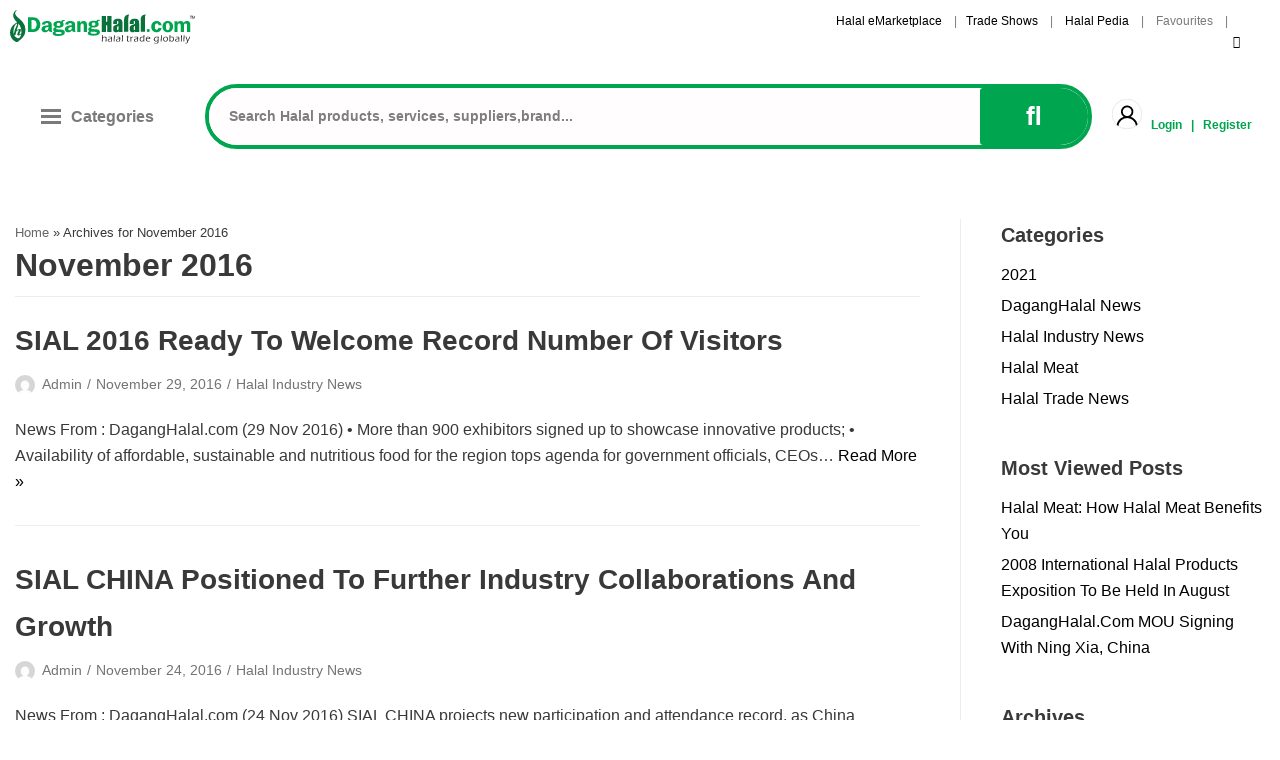

--- FILE ---
content_type: text/html; charset=UTF-8
request_url: https://halalpedia.daganghalal.com/2016/11/
body_size: 26932
content:
<!DOCTYPE html><html lang="en-US"><head><script data-no-optimize="1">var litespeed_docref=sessionStorage.getItem("litespeed_docref");litespeed_docref&&(Object.defineProperty(document,"referrer",{get:function(){return litespeed_docref}}),sessionStorage.removeItem("litespeed_docref"));</script> <meta charset="UTF-8"><link data-optimized="2" rel="stylesheet" href="https://halalpedia.daganghalal.com/wp-content/litespeed/css/8ad4b8bab907da5684a04597415aa907.css?ver=1e809" /><meta name="viewport" content="width=device-width, initial-scale=1, minimum-scale=1"><link rel="profile" href="https://gmpg.org/xfn/11"><meta name='robots' content='noindex, follow' /><style>img:is([sizes="auto" i], [sizes^="auto," i]) { contain-intrinsic-size: 3000px 1500px }</style><title>November 2016 - DagangHalal Halal Pedia</title><meta property="og:locale" content="en_US" /><meta property="og:type" content="website" /><meta property="og:title" content="November 2016 - DagangHalal Halal Pedia" /><meta property="og:url" content="https://halalpedia.daganghalal.com/2016/11/" /><meta property="og:site_name" content="DagangHalal Halal Pedia" /><meta name="twitter:card" content="summary_large_image" /> <script type="application/ld+json" class="yoast-schema-graph">{"@context":"https://schema.org","@graph":[{"@type":"CollectionPage","@id":"https://halalpedia.daganghalal.com/2016/11/","url":"https://halalpedia.daganghalal.com/2016/11/","name":"November 2016 - DagangHalal Halal Pedia","isPartOf":{"@id":"https://halalpedia.daganghalal.com/#website"},"breadcrumb":{"@id":"https://halalpedia.daganghalal.com/2016/11/#breadcrumb"},"inLanguage":"en-US"},{"@type":"BreadcrumbList","@id":"https://halalpedia.daganghalal.com/2016/11/#breadcrumb","itemListElement":[{"@type":"ListItem","position":1,"name":"Home","item":"https://halalpedia.daganghalal.com/"},{"@type":"ListItem","position":2,"name":"Archives for November 2016"}]},{"@type":"WebSite","@id":"https://halalpedia.daganghalal.com/#website","url":"https://halalpedia.daganghalal.com/","name":"DagangHalal Halal Pedia","description":"Worldwide Halal Industry News","publisher":{"@id":"https://halalpedia.daganghalal.com/#organization"},"potentialAction":[{"@type":"SearchAction","target":{"@type":"EntryPoint","urlTemplate":"https://halalpedia.daganghalal.com/?s={search_term_string}"},"query-input":"required name=search_term_string"}],"inLanguage":"en-US"},{"@type":"Organization","@id":"https://halalpedia.daganghalal.com/#organization","name":"DagangHalal Halal Pedia","url":"https://halalpedia.daganghalal.com/","logo":{"@type":"ImageObject","inLanguage":"en-US","@id":"https://halalpedia.daganghalal.com/#/schema/logo/image/","url":"https://halalpedia.daganghalal.com/wp-content/uploads/2021/06/favicon.png","contentUrl":"https://halalpedia.daganghalal.com/wp-content/uploads/2021/06/favicon.png","width":130,"height":130,"caption":"DagangHalal Halal Pedia"},"image":{"@id":"https://halalpedia.daganghalal.com/#/schema/logo/image/"}}]}</script> <link rel='dns-prefetch' href='//cdnjs.cloudflare.com' /><link rel='dns-prefetch' href='//fonts.googleapis.com' /><link rel='dns-prefetch' href='//www.googletagmanager.com' /><link rel="alternate" type="application/rss+xml" title="DagangHalal Halal Pedia &raquo; Feed" href="https://halalpedia.daganghalal.com/feed/" /><link rel="alternate" type="application/rss+xml" title="DagangHalal Halal Pedia &raquo; Comments Feed" href="https://halalpedia.daganghalal.com/comments/feed/" /> <script type="litespeed/javascript">window._wpemojiSettings={"baseUrl":"https:\/\/s.w.org\/images\/core\/emoji\/15.0.3\/72x72\/","ext":".png","svgUrl":"https:\/\/s.w.org\/images\/core\/emoji\/15.0.3\/svg\/","svgExt":".svg","source":{"concatemoji":"https:\/\/halalpedia.daganghalal.com\/wp-includes\/js\/wp-emoji-release.min.js?ver=6.7.1"}};
/*! This file is auto-generated */
!function(i,n){var o,s,e;function c(e){try{var t={supportTests:e,timestamp:(new Date).valueOf()};sessionStorage.setItem(o,JSON.stringify(t))}catch(e){}}function p(e,t,n){e.clearRect(0,0,e.canvas.width,e.canvas.height),e.fillText(t,0,0);var t=new Uint32Array(e.getImageData(0,0,e.canvas.width,e.canvas.height).data),r=(e.clearRect(0,0,e.canvas.width,e.canvas.height),e.fillText(n,0,0),new Uint32Array(e.getImageData(0,0,e.canvas.width,e.canvas.height).data));return t.every(function(e,t){return e===r[t]})}function u(e,t,n){switch(t){case"flag":return n(e,"\ud83c\udff3\ufe0f\u200d\u26a7\ufe0f","\ud83c\udff3\ufe0f\u200b\u26a7\ufe0f")?!1:!n(e,"\ud83c\uddfa\ud83c\uddf3","\ud83c\uddfa\u200b\ud83c\uddf3")&&!n(e,"\ud83c\udff4\udb40\udc67\udb40\udc62\udb40\udc65\udb40\udc6e\udb40\udc67\udb40\udc7f","\ud83c\udff4\u200b\udb40\udc67\u200b\udb40\udc62\u200b\udb40\udc65\u200b\udb40\udc6e\u200b\udb40\udc67\u200b\udb40\udc7f");case"emoji":return!n(e,"\ud83d\udc26\u200d\u2b1b","\ud83d\udc26\u200b\u2b1b")}return!1}function f(e,t,n){var r="undefined"!=typeof WorkerGlobalScope&&self instanceof WorkerGlobalScope?new OffscreenCanvas(300,150):i.createElement("canvas"),a=r.getContext("2d",{willReadFrequently:!0}),o=(a.textBaseline="top",a.font="600 32px Arial",{});return e.forEach(function(e){o[e]=t(a,e,n)}),o}function t(e){var t=i.createElement("script");t.src=e,t.defer=!0,i.head.appendChild(t)}"undefined"!=typeof Promise&&(o="wpEmojiSettingsSupports",s=["flag","emoji"],n.supports={everything:!0,everythingExceptFlag:!0},e=new Promise(function(e){i.addEventListener("DOMContentLiteSpeedLoaded",e,{once:!0})}),new Promise(function(t){var n=function(){try{var e=JSON.parse(sessionStorage.getItem(o));if("object"==typeof e&&"number"==typeof e.timestamp&&(new Date).valueOf()<e.timestamp+604800&&"object"==typeof e.supportTests)return e.supportTests}catch(e){}return null}();if(!n){if("undefined"!=typeof Worker&&"undefined"!=typeof OffscreenCanvas&&"undefined"!=typeof URL&&URL.createObjectURL&&"undefined"!=typeof Blob)try{var e="postMessage("+f.toString()+"("+[JSON.stringify(s),u.toString(),p.toString()].join(",")+"));",r=new Blob([e],{type:"text/javascript"}),a=new Worker(URL.createObjectURL(r),{name:"wpTestEmojiSupports"});return void(a.onmessage=function(e){c(n=e.data),a.terminate(),t(n)})}catch(e){}c(n=f(s,u,p))}t(n)}).then(function(e){for(var t in e)n.supports[t]=e[t],n.supports.everything=n.supports.everything&&n.supports[t],"flag"!==t&&(n.supports.everythingExceptFlag=n.supports.everythingExceptFlag&&n.supports[t]);n.supports.everythingExceptFlag=n.supports.everythingExceptFlag&&!n.supports.flag,n.DOMReady=!1,n.readyCallback=function(){n.DOMReady=!0}}).then(function(){return e}).then(function(){var e;n.supports.everything||(n.readyCallback(),(e=n.source||{}).concatemoji?t(e.concatemoji):e.wpemoji&&e.twemoji&&(t(e.twemoji),t(e.wpemoji)))}))}((window,document),window._wpemojiSettings)</script> <style id='wp-emoji-styles-inline-css' type='text/css'>img.wp-smiley, img.emoji {
		display: inline !important;
		border: none !important;
		box-shadow: none !important;
		height: 1em !important;
		width: 1em !important;
		margin: 0 0.07em !important;
		vertical-align: -0.1em !important;
		background: none !important;
		padding: 0 !important;
	}</style><style id='classic-theme-styles-inline-css' type='text/css'>/*! This file is auto-generated */
.wp-block-button__link{color:#fff;background-color:#32373c;border-radius:9999px;box-shadow:none;text-decoration:none;padding:calc(.667em + 2px) calc(1.333em + 2px);font-size:1.125em}.wp-block-file__button{background:#32373c;color:#fff;text-decoration:none}</style><style id='global-styles-inline-css' type='text/css'>:root{--wp--preset--aspect-ratio--square: 1;--wp--preset--aspect-ratio--4-3: 4/3;--wp--preset--aspect-ratio--3-4: 3/4;--wp--preset--aspect-ratio--3-2: 3/2;--wp--preset--aspect-ratio--2-3: 2/3;--wp--preset--aspect-ratio--16-9: 16/9;--wp--preset--aspect-ratio--9-16: 9/16;--wp--preset--color--black: #000000;--wp--preset--color--cyan-bluish-gray: #abb8c3;--wp--preset--color--white: #ffffff;--wp--preset--color--pale-pink: #f78da7;--wp--preset--color--vivid-red: #cf2e2e;--wp--preset--color--luminous-vivid-orange: #ff6900;--wp--preset--color--luminous-vivid-amber: #fcb900;--wp--preset--color--light-green-cyan: #7bdcb5;--wp--preset--color--vivid-green-cyan: #00d084;--wp--preset--color--pale-cyan-blue: #8ed1fc;--wp--preset--color--vivid-cyan-blue: #0693e3;--wp--preset--color--vivid-purple: #9b51e0;--wp--preset--color--neve-link-color: var(--nv-primary-accent);--wp--preset--color--neve-link-hover-color: var(--nv-secondary-accent);--wp--preset--color--nv-site-bg: var(--nv-site-bg);--wp--preset--color--nv-light-bg: var(--nv-light-bg);--wp--preset--color--nv-dark-bg: var(--nv-dark-bg);--wp--preset--color--neve-text-color: var(--nv-text-color);--wp--preset--color--nv-text-dark-bg: var(--nv-text-dark-bg);--wp--preset--color--nv-c-1: var(--nv-c-1);--wp--preset--color--nv-c-2: var(--nv-c-2);--wp--preset--gradient--vivid-cyan-blue-to-vivid-purple: linear-gradient(135deg,rgba(6,147,227,1) 0%,rgb(155,81,224) 100%);--wp--preset--gradient--light-green-cyan-to-vivid-green-cyan: linear-gradient(135deg,rgb(122,220,180) 0%,rgb(0,208,130) 100%);--wp--preset--gradient--luminous-vivid-amber-to-luminous-vivid-orange: linear-gradient(135deg,rgba(252,185,0,1) 0%,rgba(255,105,0,1) 100%);--wp--preset--gradient--luminous-vivid-orange-to-vivid-red: linear-gradient(135deg,rgba(255,105,0,1) 0%,rgb(207,46,46) 100%);--wp--preset--gradient--very-light-gray-to-cyan-bluish-gray: linear-gradient(135deg,rgb(238,238,238) 0%,rgb(169,184,195) 100%);--wp--preset--gradient--cool-to-warm-spectrum: linear-gradient(135deg,rgb(74,234,220) 0%,rgb(151,120,209) 20%,rgb(207,42,186) 40%,rgb(238,44,130) 60%,rgb(251,105,98) 80%,rgb(254,248,76) 100%);--wp--preset--gradient--blush-light-purple: linear-gradient(135deg,rgb(255,206,236) 0%,rgb(152,150,240) 100%);--wp--preset--gradient--blush-bordeaux: linear-gradient(135deg,rgb(254,205,165) 0%,rgb(254,45,45) 50%,rgb(107,0,62) 100%);--wp--preset--gradient--luminous-dusk: linear-gradient(135deg,rgb(255,203,112) 0%,rgb(199,81,192) 50%,rgb(65,88,208) 100%);--wp--preset--gradient--pale-ocean: linear-gradient(135deg,rgb(255,245,203) 0%,rgb(182,227,212) 50%,rgb(51,167,181) 100%);--wp--preset--gradient--electric-grass: linear-gradient(135deg,rgb(202,248,128) 0%,rgb(113,206,126) 100%);--wp--preset--gradient--midnight: linear-gradient(135deg,rgb(2,3,129) 0%,rgb(40,116,252) 100%);--wp--preset--font-size--small: 13px;--wp--preset--font-size--medium: 20px;--wp--preset--font-size--large: 36px;--wp--preset--font-size--x-large: 42px;--wp--preset--spacing--20: 0.44rem;--wp--preset--spacing--30: 0.67rem;--wp--preset--spacing--40: 1rem;--wp--preset--spacing--50: 1.5rem;--wp--preset--spacing--60: 2.25rem;--wp--preset--spacing--70: 3.38rem;--wp--preset--spacing--80: 5.06rem;--wp--preset--shadow--natural: 6px 6px 9px rgba(0, 0, 0, 0.2);--wp--preset--shadow--deep: 12px 12px 50px rgba(0, 0, 0, 0.4);--wp--preset--shadow--sharp: 6px 6px 0px rgba(0, 0, 0, 0.2);--wp--preset--shadow--outlined: 6px 6px 0px -3px rgba(255, 255, 255, 1), 6px 6px rgba(0, 0, 0, 1);--wp--preset--shadow--crisp: 6px 6px 0px rgba(0, 0, 0, 1);}:where(.is-layout-flex){gap: 0.5em;}:where(.is-layout-grid){gap: 0.5em;}body .is-layout-flex{display: flex;}.is-layout-flex{flex-wrap: wrap;align-items: center;}.is-layout-flex > :is(*, div){margin: 0;}body .is-layout-grid{display: grid;}.is-layout-grid > :is(*, div){margin: 0;}:where(.wp-block-columns.is-layout-flex){gap: 2em;}:where(.wp-block-columns.is-layout-grid){gap: 2em;}:where(.wp-block-post-template.is-layout-flex){gap: 1.25em;}:where(.wp-block-post-template.is-layout-grid){gap: 1.25em;}.has-black-color{color: var(--wp--preset--color--black) !important;}.has-cyan-bluish-gray-color{color: var(--wp--preset--color--cyan-bluish-gray) !important;}.has-white-color{color: var(--wp--preset--color--white) !important;}.has-pale-pink-color{color: var(--wp--preset--color--pale-pink) !important;}.has-vivid-red-color{color: var(--wp--preset--color--vivid-red) !important;}.has-luminous-vivid-orange-color{color: var(--wp--preset--color--luminous-vivid-orange) !important;}.has-luminous-vivid-amber-color{color: var(--wp--preset--color--luminous-vivid-amber) !important;}.has-light-green-cyan-color{color: var(--wp--preset--color--light-green-cyan) !important;}.has-vivid-green-cyan-color{color: var(--wp--preset--color--vivid-green-cyan) !important;}.has-pale-cyan-blue-color{color: var(--wp--preset--color--pale-cyan-blue) !important;}.has-vivid-cyan-blue-color{color: var(--wp--preset--color--vivid-cyan-blue) !important;}.has-vivid-purple-color{color: var(--wp--preset--color--vivid-purple) !important;}.has-black-background-color{background-color: var(--wp--preset--color--black) !important;}.has-cyan-bluish-gray-background-color{background-color: var(--wp--preset--color--cyan-bluish-gray) !important;}.has-white-background-color{background-color: var(--wp--preset--color--white) !important;}.has-pale-pink-background-color{background-color: var(--wp--preset--color--pale-pink) !important;}.has-vivid-red-background-color{background-color: var(--wp--preset--color--vivid-red) !important;}.has-luminous-vivid-orange-background-color{background-color: var(--wp--preset--color--luminous-vivid-orange) !important;}.has-luminous-vivid-amber-background-color{background-color: var(--wp--preset--color--luminous-vivid-amber) !important;}.has-light-green-cyan-background-color{background-color: var(--wp--preset--color--light-green-cyan) !important;}.has-vivid-green-cyan-background-color{background-color: var(--wp--preset--color--vivid-green-cyan) !important;}.has-pale-cyan-blue-background-color{background-color: var(--wp--preset--color--pale-cyan-blue) !important;}.has-vivid-cyan-blue-background-color{background-color: var(--wp--preset--color--vivid-cyan-blue) !important;}.has-vivid-purple-background-color{background-color: var(--wp--preset--color--vivid-purple) !important;}.has-black-border-color{border-color: var(--wp--preset--color--black) !important;}.has-cyan-bluish-gray-border-color{border-color: var(--wp--preset--color--cyan-bluish-gray) !important;}.has-white-border-color{border-color: var(--wp--preset--color--white) !important;}.has-pale-pink-border-color{border-color: var(--wp--preset--color--pale-pink) !important;}.has-vivid-red-border-color{border-color: var(--wp--preset--color--vivid-red) !important;}.has-luminous-vivid-orange-border-color{border-color: var(--wp--preset--color--luminous-vivid-orange) !important;}.has-luminous-vivid-amber-border-color{border-color: var(--wp--preset--color--luminous-vivid-amber) !important;}.has-light-green-cyan-border-color{border-color: var(--wp--preset--color--light-green-cyan) !important;}.has-vivid-green-cyan-border-color{border-color: var(--wp--preset--color--vivid-green-cyan) !important;}.has-pale-cyan-blue-border-color{border-color: var(--wp--preset--color--pale-cyan-blue) !important;}.has-vivid-cyan-blue-border-color{border-color: var(--wp--preset--color--vivid-cyan-blue) !important;}.has-vivid-purple-border-color{border-color: var(--wp--preset--color--vivid-purple) !important;}.has-vivid-cyan-blue-to-vivid-purple-gradient-background{background: var(--wp--preset--gradient--vivid-cyan-blue-to-vivid-purple) !important;}.has-light-green-cyan-to-vivid-green-cyan-gradient-background{background: var(--wp--preset--gradient--light-green-cyan-to-vivid-green-cyan) !important;}.has-luminous-vivid-amber-to-luminous-vivid-orange-gradient-background{background: var(--wp--preset--gradient--luminous-vivid-amber-to-luminous-vivid-orange) !important;}.has-luminous-vivid-orange-to-vivid-red-gradient-background{background: var(--wp--preset--gradient--luminous-vivid-orange-to-vivid-red) !important;}.has-very-light-gray-to-cyan-bluish-gray-gradient-background{background: var(--wp--preset--gradient--very-light-gray-to-cyan-bluish-gray) !important;}.has-cool-to-warm-spectrum-gradient-background{background: var(--wp--preset--gradient--cool-to-warm-spectrum) !important;}.has-blush-light-purple-gradient-background{background: var(--wp--preset--gradient--blush-light-purple) !important;}.has-blush-bordeaux-gradient-background{background: var(--wp--preset--gradient--blush-bordeaux) !important;}.has-luminous-dusk-gradient-background{background: var(--wp--preset--gradient--luminous-dusk) !important;}.has-pale-ocean-gradient-background{background: var(--wp--preset--gradient--pale-ocean) !important;}.has-electric-grass-gradient-background{background: var(--wp--preset--gradient--electric-grass) !important;}.has-midnight-gradient-background{background: var(--wp--preset--gradient--midnight) !important;}.has-small-font-size{font-size: var(--wp--preset--font-size--small) !important;}.has-medium-font-size{font-size: var(--wp--preset--font-size--medium) !important;}.has-large-font-size{font-size: var(--wp--preset--font-size--large) !important;}.has-x-large-font-size{font-size: var(--wp--preset--font-size--x-large) !important;}
:where(.wp-block-post-template.is-layout-flex){gap: 1.25em;}:where(.wp-block-post-template.is-layout-grid){gap: 1.25em;}
:where(.wp-block-columns.is-layout-flex){gap: 2em;}:where(.wp-block-columns.is-layout-grid){gap: 2em;}
:root :where(.wp-block-pullquote){font-size: 1.5em;line-height: 1.6;}</style><link rel='stylesheet' id='pgpopup_animate-css' href='https://cdnjs.cloudflare.com/ajax/libs/animate.css/4.1.1/animate.min.css?ver=6.7.1' type='text/css' media='all' /><style id='neve-style-inline-css' type='text/css'>.header-menu-sidebar-inner li.menu-item-nav-search { display: none; }
 .container{ max-width: 748px; } .alignfull > [class*="__inner-container"], .alignwide > [class*="__inner-container"]{ max-width:718px;margin:auto } .button.button-primary, button, input[type=button], .btn, input[type="submit"], /* Buttons in navigation */ ul[id^="nv-primary-navigation"] li.button.button-primary > a, .menu li.button.button-primary > a, .wp-block-button.is-style-primary .wp-block-button__link, .wc-block-grid .wp-block-button .wp-block-button__link, form input[type="submit"], form button[type="submit"], #comments input[type="submit"]{ background-color: #00b356;color: #ffffff;border-radius:3px 3px 3px 3px;border:none;border-width:1px 1px 1px 1px; line-height: 1.6em; text-transform: capitalize; } .button.button-primary:hover, ul[id^="nv-primary-navigation"] li.button.button-primary > a:hover, .menu li.button.button-primary > a:hover, .wp-block-button.is-style-primary .wp-block-button__link:hover, .wc-block-grid .wp-block-button .wp-block-button__link:hover, form input[type="submit"]:hover, form button[type="submit"]:hover, #comments input[type="submit"]:hover{ background-color: #009548;color: #ffffff; } .button.button-secondary:not(.secondary-default), .wp-block-button.is-style-secondary .wp-block-button__link, .button.button-secondary.secondary-default{ background-color: rgba(0,0,0,0);color: var(--nv-text-color);border-radius:3px 3px 3px 3px;border:1px solid;border-width:1px 1px 1px 1px; } .button.button-secondary:not(.secondary-default):hover, .wp-block-button.is-style-secondary .wp-block-button__link:hover, .button.button-secondary.secondary-default:hover{ background-color: #009d4c;color: var(--nv-text-color); } .button.button-primary, .wp-block-button.is-style-primary .wp-block-button__link, .wc-block-grid .wp-block-button .wp-block-button__link, form input[type="submit"], form button[type="submit"], #comments input[type="submit"]{ padding:8px 12px 8px 12px; } form:not([role="search"]):not(.woocommerce-cart-form):not(.woocommerce-ordering):not(.cart) input:read-write:not(#coupon_code), form textarea, form select{ margin-bottom: 10px; } form input:read-write, form textarea, form select, form select option, form.wp-block-search input.wp-block-search__input{ color: var(--nv-text-color); } form label, .wpforms-container .wpforms-field-label{ margin-bottom: 10px; } form.search-form input:read-write{ padding-right:45px !important; } .header-top-inner,.header-top-inner a:not(.button),.header-top-inner .navbar-toggle{ color: var(--nv-text-color); } .header-top-inner .nv-icon svg,.header-top-inner .nv-contact-list svg{ fill: var(--nv-text-color); } .header-top-inner .icon-bar{ background-color: var(--nv-text-color); } .hfg_header .header-top-inner .nav-ul .sub-menu{ background-color: var(--nv-site-bg); } .hfg_header .header-top-inner{ background-color: var(--nv-site-bg); } .header-main-inner,.header-main-inner a:not(.button),.header-main-inner .navbar-toggle{ color: var(--nv-text-color); } .header-main-inner .nv-icon svg,.header-main-inner .nv-contact-list svg{ fill: var(--nv-text-color); } .header-main-inner .icon-bar{ background-color: var(--nv-text-color); } .hfg_header .header-main-inner .nav-ul .sub-menu{ background-color: var(--nv-site-bg); } .hfg_header .header-main-inner{ background-color: var(--nv-site-bg); } .builder-item--logo .site-logo img{ max-width: 120px; } .builder-item--logo .site-logo{ padding:10px 0px 10px 0px; } .builder-item--logo{ margin:0px 0px 0px 0px; } .builder-item--nav-icon .navbar-toggle{ padding:10px 15px 10px 15px; } .builder-item--nav-icon{ margin:0px 0px 0px 0px; } .builder-item--primary-menu .nav-menu-primary > .nav-ul li:not(.woocommerce-mini-cart-item) > a,.builder-item--primary-menu .nav-menu-primary > .nav-ul .has-caret > a,.builder-item--primary-menu .nav-menu-primary > .nav-ul .neve-mm-heading span,.builder-item--primary-menu .nav-menu-primary > .nav-ul .has-caret{ color: var(--nv-text-color); } .builder-item--primary-menu .nav-menu-primary > .nav-ul li:not(.woocommerce-mini-cart-item) > a:after,.builder-item--primary-menu .nav-menu-primary > .nav-ul li > .has-caret > a:after{ background-color: var(--nv-secondary-accent); } .builder-item--primary-menu .nav-menu-primary > .nav-ul li:not(.woocommerce-mini-cart-item):hover > a,.builder-item--primary-menu .nav-menu-primary > .nav-ul li:hover > .has-caret > a,.builder-item--primary-menu .nav-menu-primary > .nav-ul li:hover > .has-caret{ color: var(--nv-secondary-accent); } .builder-item--primary-menu .nav-menu-primary > .nav-ul li:hover > .has-caret svg{ fill: var(--nv-secondary-accent); } .builder-item--primary-menu .nav-menu-primary > .nav-ul li.current-menu-item > a,.builder-item--primary-menu .nav-menu-primary > .nav-ul li.current_page_item > a,.builder-item--primary-menu .nav-menu-primary > .nav-ul li.current_page_item > .has-caret > a{ color: var(--nv-primary-accent); } .builder-item--primary-menu .nav-menu-primary > .nav-ul li.current-menu-item > .has-caret svg{ fill: var(--nv-primary-accent); } .builder-item--primary-menu .nav-ul > li:not(:last-of-type){ margin-right:20px; } .builder-item--primary-menu .style-full-height .nav-ul li:not(.menu-item-nav-search):not(.menu-item-nav-cart):hover > a:after{ width: calc(100% + 20px); } .builder-item--primary-menu .nav-ul li a, .builder-item--primary-menu .neve-mm-heading span{ min-height: 25px; } .builder-item--primary-menu{ font-size: 1em; line-height: 1.6em; letter-spacing: 0px; font-weight: 500; text-transform: none; padding:0px 0px 0px 0px;margin:0px 0px 0px 0px; } .builder-item--primary-menu svg{ width: 1em;height: 1em; } .builder-item--header_search_responsive a.nv-search.nv-icon > svg{ width: 15px;height: 15px; } .builder-item--header_search_responsive input[type=submit],.builder-item--header_search_responsive .nv-search-icon-wrap{ width: 14px; } .builder-item--header_search_responsive .nv-nav-search .search-form input[type=search]{ height: 40px; font-size: 14px; padding-right:50px;border-width:1px 1px 1px 1px;border-radius:1px 1px 1px 1px; } .builder-item--header_search_responsive .nv-search-icon-wrap .nv-icon svg{ width: 14px;height: 14px; } .builder-item--header_search_responsive .close-responsive-search svg{ width: 14px;height: 14px; } .builder-item--header_search_responsive{ padding:0px 10px 0px 10px;margin:0px 0px 0px 0px; } .footer-bottom-inner{ background-color: var(--nv-site-bg); } .footer-bottom-inner,.footer-bottom-inner a:not(.button),.footer-bottom-inner .navbar-toggle{ color: var(--nv-text-color); } .footer-bottom-inner .nv-icon svg,.footer-bottom-inner .nv-contact-list svg{ fill: var(--nv-text-color); } .footer-bottom-inner .icon-bar{ background-color: var(--nv-text-color); } .footer-bottom-inner .nav-ul .sub-menu{ background-color: var(--nv-site-bg); } .builder-item--footer_copyright{ font-size: 1em; line-height: 1.6em; letter-spacing: 0px; font-weight: 500; text-transform: none; padding:0px 0px 0px 0px;margin:0px 0px 0px 0px; } .builder-item--footer_copyright svg{ width: 1em;height: 1em; } @media(min-width: 576px){ .container{ max-width: 992px; } .button.button-primary, button, input[type=button], .btn, input[type="submit"], /* Buttons in navigation */ ul[id^="nv-primary-navigation"] li.button.button-primary > a, .menu li.button.button-primary > a, .wp-block-button.is-style-primary .wp-block-button__link, .wc-block-grid .wp-block-button .wp-block-button__link, form input[type="submit"], form button[type="submit"], #comments input[type="submit"]{ line-height: 1.6em; } .button.button-primary, .wp-block-button.is-style-primary .wp-block-button__link, .wc-block-grid .wp-block-button .wp-block-button__link, form input[type="submit"], form button[type="submit"], #comments input[type="submit"]{ padding:8px 12px 8px 12px; } .builder-item--logo .site-logo img{ max-width: 120px; } .builder-item--logo .site-logo{ padding:10px 0px 10px 0px; } .builder-item--logo{ margin:0px 0px 0px 0px; } .builder-item--nav-icon .navbar-toggle{ padding:10px 15px 10px 15px; } .builder-item--nav-icon{ margin:0px 0px 0px 0px; } .builder-item--primary-menu .nav-ul > li:not(:last-of-type){ margin-right:20px; } .builder-item--primary-menu .style-full-height .nav-ul li:not(.menu-item-nav-search):not(.menu-item-nav-cart):hover > a:after{ width: calc(100% + 20px); } .builder-item--primary-menu .nav-ul li a, .builder-item--primary-menu .neve-mm-heading span{ min-height: 25px; } .builder-item--primary-menu{ font-size: 1em; line-height: 1.6em; letter-spacing: 0px; padding:0px 0px 0px 0px;margin:0px 0px 0px 0px; } .builder-item--primary-menu svg{ width: 1em;height: 1em; } .builder-item--header_search_responsive input[type=submit],.builder-item--header_search_responsive .nv-search-icon-wrap{ width: 14px; } .builder-item--header_search_responsive .nv-nav-search .search-form input[type=search]{ height: 40px; font-size: 14px; padding-right:50px;border-width:1px 1px 1px 1px;border-radius:1px 1px 1px 1px; } .builder-item--header_search_responsive .nv-search-icon-wrap .nv-icon svg{ width: 14px;height: 14px; } .builder-item--header_search_responsive .close-responsive-search svg{ width: 14px;height: 14px; } .builder-item--header_search_responsive{ padding:0px 10px 0px 10px;margin:0px 0px 0px 0px; } .builder-item--footer_copyright{ font-size: 1em; line-height: 1.6em; letter-spacing: 0px; padding:0px 0px 0px 0px;margin:0px 0px 0px 0px; } .builder-item--footer_copyright svg{ width: 1em;height: 1em; } }@media(min-width: 960px){ .container{ max-width: 1410px; } #content .container .col, #content .container-fluid .col{ max-width: 75%; } .alignfull > [class*="__inner-container"], .alignwide > [class*="__inner-container"]{ max-width:1028px } .container-fluid .alignfull > [class*="__inner-container"], .container-fluid .alignwide > [class*="__inner-container"]{ max-width:calc(75% + 15px) } .nv-sidebar-wrap, .nv-sidebar-wrap.shop-sidebar{ max-width: 25%; } .button.button-primary, button, input[type=button], .btn, input[type="submit"], /* Buttons in navigation */ ul[id^="nv-primary-navigation"] li.button.button-primary > a, .menu li.button.button-primary > a, .wp-block-button.is-style-primary .wp-block-button__link, .wc-block-grid .wp-block-button .wp-block-button__link, form input[type="submit"], form button[type="submit"], #comments input[type="submit"]{ line-height: 1.6em; } .button.button-primary, .wp-block-button.is-style-primary .wp-block-button__link, .wc-block-grid .wp-block-button .wp-block-button__link, form input[type="submit"], form button[type="submit"], #comments input[type="submit"]{ padding:8px 12px 8px 12px; } .builder-item--logo .site-logo img{ max-width: 120px; } .builder-item--logo .site-logo{ padding:10px 0px 10px 0px; } .builder-item--logo{ margin:0px 0px 0px 0px; } .builder-item--nav-icon .navbar-toggle{ padding:10px 15px 10px 15px; } .builder-item--nav-icon{ margin:0px 0px 0px 0px; } .builder-item--primary-menu .nav-ul > li:not(:last-of-type){ margin-right:20px; } .builder-item--primary-menu .style-full-height .nav-ul li:not(.menu-item-nav-search):not(.menu-item-nav-cart) > a:after{ left:-10px;right:-10px } .builder-item--primary-menu .style-full-height .nav-ul li:not(.menu-item-nav-search):not(.menu-item-nav-cart):hover > a:after{ width: calc(100% + 20px); } .builder-item--primary-menu .nav-ul li a, .builder-item--primary-menu .neve-mm-heading span{ min-height: 25px; } .builder-item--primary-menu{ font-size: 1em; line-height: 1.6em; letter-spacing: 0px; padding:0px 0px 0px 0px;margin:0px 0px 0px 0px; } .builder-item--primary-menu svg{ width: 1em;height: 1em; } .builder-item--header_search_responsive input[type=submit],.builder-item--header_search_responsive .nv-search-icon-wrap{ width: 14px; } .builder-item--header_search_responsive .nv-nav-search .search-form input[type=search]{ height: 40px; font-size: 14px; padding-right:50px;border-width:1px 1px 1px 1px;border-radius:1px 1px 1px 1px; } .builder-item--header_search_responsive .nv-search-icon-wrap .nv-icon svg{ width: 14px;height: 14px; } .builder-item--header_search_responsive .close-responsive-search svg{ width: 14px;height: 14px; } .builder-item--header_search_responsive{ padding:0px 10px 0px 10px;margin:0px 0px 0px 0px; } .builder-item--footer_copyright{ font-size: 1em; line-height: 1.6em; letter-spacing: 0px; padding:0px 0px 0px 0px;margin:0px 0px 0px 0px; } .builder-item--footer_copyright svg{ width: 1em;height: 1em; } }.nv-content-wrap .elementor a:not(.button):not(.wp-block-file__button){ text-decoration: none; }:root{--nv-primary-accent:#0366d6;--nv-secondary-accent:#0e509a;--nv-site-bg:#ffffff;--nv-light-bg:#ededed;--nv-dark-bg:#14171c;--nv-text-color:#393939;--nv-text-dark-bg:#ffffff;--nv-c-1:#77b978;--nv-c-2:#f37262;--nv-fallback-ff:Arial, Helvetica, sans-serif;}
:root{--e-global-color-nvprimaryaccent:#0366d6;--e-global-color-nvsecondaryaccent:#0e509a;--e-global-color-nvsitebg:#ffffff;--e-global-color-nvlightbg:#ededed;--e-global-color-nvdarkbg:#14171c;--e-global-color-nvtextcolor:#393939;--e-global-color-nvtextdarkbg:#ffffff;--e-global-color-nvc1:#77b978;--e-global-color-nvc2:#f37262;}</style><link rel="preconnect" href="https://fonts.gstatic.com/" crossorigin><script type="litespeed/javascript" data-src="https://halalpedia.daganghalal.com/wp-includes/js/jquery/jquery.min.js?ver=3.7.1" id="jquery-core-js"></script> <script id="postgrid-style-js-extra" type="litespeed/javascript">var postgrid_ajax_load={"ajax_url":"https:\/\/halalpedia.daganghalal.com\/wp-admin\/admin-ajax.php","redirecturl":"https:\/\/halalpedia.daganghalal.com\/"}</script> <link rel="https://api.w.org/" href="https://halalpedia.daganghalal.com/wp-json/" /><link rel="EditURI" type="application/rsd+xml" title="RSD" href="https://halalpedia.daganghalal.com/xmlrpc.php?rsd" /><meta name="generator" content="WordPress 6.7.1" /><style type="text/css">.fancybox-slide--image .fancybox-content{background-color: #FFFFFF}div.fancybox-caption{display:none !important;}
	
	img.fancybox-image{border-width:10px;border-color:#FFFFFF;border-style:solid;}
	div.fancybox-bg{background-color:rgba(102,102,102,0.3);opacity:1 !important;}div.fancybox-content{border-color:#FFFFFF}
	div#fancybox-title{background-color:#FFFFFF}
	div.fancybox-content{background-color:#FFFFFF}
	div#fancybox-title-inside{color:#333333}
	
	
	
	div.fancybox-caption p.caption-title{display:inline-block}
	div.fancybox-caption p.caption-title{font-size:14px}
	div.fancybox-caption p.caption-title{color:#333333}
	div.fancybox-caption {color:#333333}div.fancybox-caption p.caption-title {background:#fff; width:auto;padding:10px 30px;}div.fancybox-content p.caption-title{color:#333333;margin: 0;padding: 5px 0;}</style><script type="litespeed/javascript">jQuery(function(){var mobileOnly=!1;if(mobileOnly){return}
jQuery.fn.getTitle=function(){var arr=jQuery("a[data-fancybox]");jQuery.each(arr,function(){var title=jQuery(this).children("img").attr("title");var caption=jQuery(this).next("figcaption").html();if(caption&&title){jQuery(this).attr("title",title+" "+caption)}else if(title){jQuery(this).attr("title",title)}else if(caption){jQuery(this).attr("title",caption)}})}
var thumbnails=jQuery("a:has(img)").not(".nolightbox").not('.envira-gallery-link').not('.ngg-simplelightbox').filter(function(){return/\.(jpe?g|png|gif|mp4|webp|bmp|pdf)(\?[^/]*)*$/i.test(jQuery(this).attr('href'))});var iframeLinks=jQuery('.fancyboxforwp').filter(function(){return!/\.(jpe?g|png|gif|mp4|webp|bmp|pdf)(\?[^/]*)*$/i.test(jQuery(this).attr('href'))}).filter(function(){return!/vimeo|youtube/i.test(jQuery(this).attr('href'))});iframeLinks.attr({"data-type":"iframe"}).getTitle();thumbnails.addClass("fancyboxforwp").attr("data-fancybox","gallery").getTitle();iframeLinks.attr({"data-fancybox":"gallery"}).getTitle();jQuery("a.fancyboxforwp").fancyboxforwp({loop:!1,smallBtn:!1,zoomOpacity:"auto",animationEffect:"fade",animationDuration:500,transitionEffect:"fade",transitionDuration:"300",overlayShow:!0,overlayOpacity:"0.3",titleShow:!0,titlePosition:"inside",keyboard:!0,showCloseButton:!1,arrows:!0,clickContent:!1,clickSlide:"close",mobile:{clickContent:function(current,event){return current.type==="image"?"toggleControls":!1},clickSlide:function(current,event){return current.type==="image"?"close":"close"},},wheel:!1,toolbar:!0,preventCaptionOverlap:!0,onInit:function(){},onDeactivate:function(){},beforeClose:function(){},afterShow:function(instance){jQuery(".fancybox-image").on("click",function(){(instance.isScaledDown())?instance.scaleToActual():instance.scaleToFit()})},afterClose:function(){},caption:function(instance,item){var title="";if("undefined"!=typeof jQuery(this).context){var title=jQuery(this).context.title}else{var title=("undefined"!=typeof jQuery(this).attr("title"))?jQuery(this).attr("title"):!1}var caption=jQuery(this).data('caption')||'';if(item.type==='image'&&title.length){caption=(caption.length?caption+'<br />':'')+'<p class="caption-title">'+title+'</p>'}return caption},afterLoad:function(instance,current){current.$content.append('<div class=\"fancybox-custom-caption inside-caption\" style=\" position: absolute;left:0;right:0;color:#000;margin:0 auto;bottom:0;text-align:center;background-color:#FFFFFF \">'+current.opts.caption+'</div>')},})})</script> <meta name="generator" content="Site Kit by Google 1.132.0" /><style>.wp-megamenu-wrap &gt; ul.wp-megamenu &gt; li.wpmm_mega_menu &gt; .wpmm-strees-row-container 
                        &gt; ul.wp-megamenu-sub-menu { width: 100% !important;}.wp-megamenu &gt; li.wp-megamenu-item-1404.wpmm-item-fixed-width  &gt; ul.wp-megamenu-sub-menu { width: 100% !important;}.wpmm-nav-wrap ul.wp-megamenu&gt;li ul.wp-megamenu-sub-menu #wp-megamenu-item-1404&gt;a { }.wpmm-nav-wrap .wp-megamenu&gt;li&gt;ul.wp-megamenu-sub-menu li#wp-megamenu-item-1404&gt;a { }li#wp-megamenu-item-1404&gt; ul ul ul&gt; li { width: 100%; display: inline-block;} li#wp-megamenu-item-1404 a { }#wp-megamenu-item-1404&gt; .wp-megamenu-sub-menu { }.wp-megamenu-wrap &gt; ul.wp-megamenu &gt; li.wpmm_mega_menu &gt; .wpmm-strees-row-container 
                        &gt; ul.wp-megamenu-sub-menu { width: 100% !important;}.wp-megamenu &gt; li.wp-megamenu-item-5743.wpmm-item-fixed-width  &gt; ul.wp-megamenu-sub-menu { width: 100% !important;}.wpmm-nav-wrap ul.wp-megamenu&gt;li ul.wp-megamenu-sub-menu #wp-megamenu-item-5743&gt;a { }.wpmm-nav-wrap .wp-megamenu&gt;li&gt;ul.wp-megamenu-sub-menu li#wp-megamenu-item-5743&gt;a { }li#wp-megamenu-item-5743&gt; ul ul ul&gt; li { width: 100%; display: inline-block;} li#wp-megamenu-item-5743 a { }#wp-megamenu-item-5743&gt; .wp-megamenu-sub-menu { }</style><style></style><meta name="generator" content="Elementor 3.23.4; features: additional_custom_breakpoints, e_lazyload; settings: css_print_method-external, google_font-enabled, font_display-auto"><style>.e-con.e-parent:nth-of-type(n+4):not(.e-lazyloaded):not(.e-no-lazyload),
				.e-con.e-parent:nth-of-type(n+4):not(.e-lazyloaded):not(.e-no-lazyload) * {
					background-image: none !important;
				}
				@media screen and (max-height: 1024px) {
					.e-con.e-parent:nth-of-type(n+3):not(.e-lazyloaded):not(.e-no-lazyload),
					.e-con.e-parent:nth-of-type(n+3):not(.e-lazyloaded):not(.e-no-lazyload) * {
						background-image: none !important;
					}
				}
				@media screen and (max-height: 640px) {
					.e-con.e-parent:nth-of-type(n+2):not(.e-lazyloaded):not(.e-no-lazyload),
					.e-con.e-parent:nth-of-type(n+2):not(.e-lazyloaded):not(.e-no-lazyload) * {
						background-image: none !important;
					}
				}</style><link rel="icon" href="https://halalpedia.daganghalal.com/wp-content/uploads/2021/08/cropped-cropped-favicon-32x32.png" sizes="32x32" /><link rel="icon" href="https://halalpedia.daganghalal.com/wp-content/uploads/2021/08/cropped-cropped-favicon-192x192.png" sizes="192x192" /><link rel="apple-touch-icon" href="https://halalpedia.daganghalal.com/wp-content/uploads/2021/08/cropped-cropped-favicon-180x180.png" /><meta name="msapplication-TileImage" content="https://halalpedia.daganghalal.com/wp-content/uploads/2021/08/cropped-cropped-favicon-270x270.png" /><style type="text/css" id="wp-custom-css">a {

 color: #000000;

}

a:hover {

  color: #00a54f;

}

a {
  transition-delay: 0.04s;
}

a {
  text-decoration: none!important;
}

/** Start Block Kit CSS: 141-3-1d55f1e76be9fb1a8d9de88accbe962f **/

.envato-kit-138-bracket .elementor-widget-container > *:before{
	content:"[";
	color:#ffab00;
	display:inline-block;
	margin-right:4px;
	line-height:1em;
	position:relative;
	top:-1px;
}

.envato-kit-138-bracket .elementor-widget-container > *:after{
	content:"]";
	color:#ffab00;
	display:inline-block;
	margin-left:4px;
	line-height:1em;
	position:relative;
	top:-1px;
}

/** End Block Kit CSS: 141-3-1d55f1e76be9fb1a8d9de88accbe962f **/



/** Start Block Kit CSS: 72-3-34d2cc762876498c8f6be5405a48e6e2 **/

.envato-block__preview{overflow: visible;}

/*Kit 69 Custom Styling for buttons */
.envato-kit-69-slide-btn .elementor-button,
.envato-kit-69-cta-btn .elementor-button,
.envato-kit-69-flip-btn .elementor-button{
	border-left: 0px !important;
	border-bottom: 0px !important;
	border-right: 0px !important;
	padding: 15px 0 0 !important;
}
.envato-kit-69-slide-btn .elementor-slide-button:hover,
.envato-kit-69-cta-btn .elementor-button:hover,
.envato-kit-69-flip-btn .elementor-button:hover{
	margin-bottom: 20px;
}
.envato-kit-69-menu .elementor-nav-menu--main a:hover{
	margin-top: -7px;
	padding-top: 4px;
	border-bottom: 1px solid #FFF;
}
/* Fix menu dropdown width */
.envato-kit-69-menu .elementor-nav-menu--dropdown{
	width: 100% !important;
}

/** End Block Kit CSS: 72-3-34d2cc762876498c8f6be5405a48e6e2 **/



/** Start Block Kit CSS: 144-3-3a7d335f39a8579c20cdf02f8d462582 **/

.envato-block__preview{overflow: visible;}

/* Envato Kit 141 Custom Styles - Applied to the element under Advanced */

.elementor-headline-animation-type-drop-in .elementor-headline-dynamic-wrapper{
	text-align: center;
}
.envato-kit-141-top-0 h1,
.envato-kit-141-top-0 h2,
.envato-kit-141-top-0 h3,
.envato-kit-141-top-0 h4,
.envato-kit-141-top-0 h5,
.envato-kit-141-top-0 h6,
.envato-kit-141-top-0 p {
	margin-top: 0;
}

.envato-kit-141-newsletter-inline .elementor-field-textual.elementor-size-md {
	padding-left: 1.5rem;
	padding-right: 1.5rem;
}

.envato-kit-141-bottom-0 p {
	margin-bottom: 0;
}

.envato-kit-141-bottom-8 .elementor-price-list .elementor-price-list-item .elementor-price-list-header {
	margin-bottom: .5rem;
}

.envato-kit-141.elementor-widget-testimonial-carousel.elementor-pagination-type-bullets .swiper-container {
	padding-bottom: 52px;
}

.envato-kit-141-display-inline {
	display: inline-block;
}

.envato-kit-141 .elementor-slick-slider ul.slick-dots {
	bottom: -40px;
}

/*************************/
/* custom subscribe form */
/************************/

.wpcf7 input[type="submit"]{
	width: 100px;
	height: 50px;
	border: none;
	background: #00c960;
	color: #fff;
	font-weight: 600;
	font-size: 16px;
	border-top-right-radius: 5px;
	border-bottom-right-radius: 5px;
}

.wpcf7 input[type="email"]{
	width: 70%;
	font-size: 16px;
	height: 50px;
	border: 1px solid #dbdbdb;
	padding: 10px 20px;
	margin-bottom: 5px;
	border-top-left-radius: 5px;
	border-bottom-left-radius: 5px;
}


/** End Block Kit CSS: 144-3-3a7d335f39a8579c20cdf02f8d462582 **/



/** Start Block Kit CSS: 142-3-a175df65179b9ef6a5ca9f1b2c0202b9 **/

.envato-block__preview{
	overflow: visible;
}

/* Border Radius */
.envato-kit-139-accordion .elementor-widget-container{
	border-radius: 10px !important;
}
.envato-kit-139-map iframe,
.envato-kit-139-slider .slick-slide,
.envato-kit-139-flipbox .elementor-flip-box div{
		border-radius: 10px !important;

}


/** End Block Kit CSS: 142-3-a175df65179b9ef6a5ca9f1b2c0202b9 **/



/** Start Block Kit CSS: 33-3-f2d4515681d0cdeb2a000d0405e47669 **/

.envato-kit-30-phone-overlay {
	position: absolute !important;
	display: block !important;
	top: 0%;
	left: 0%;
	right: 0%;
	margin: auto;
	z-index: 1;
}
.envato-kit-30-div-rotate{
	transform: rotate(90deg);
}

/** End Block Kit CSS: 33-3-f2d4515681d0cdeb2a000d0405e47669 **/



/** Start Block Kit CSS: 136-3-fc37602abad173a9d9d95d89bbe6bb80 **/

.envato-block__preview{overflow: visible !important;}

/** End Block Kit CSS: 136-3-fc37602abad173a9d9d95d89bbe6bb80 **/
button.createPostButtonQRCode {
  visibility: hidden
}</style></head><body  class="archive date wp-custom-logo wp-megamenu ehf-header ehf-footer ehf-template-neve ehf-stylesheet-neve nv-sidebar-right menu_sidebar_slide_left elementor-default elementor-kit-32" id="neve_body"  ><div class="wrapper"><header class="header" role="banner">
<a class="neve-skip-link show-on-focus" href="#content" tabindex="0">
Skip to content		</a><header id="masthead" itemscope="itemscope" itemtype="https://schema.org/WPHeader"><p class="main-title bhf-hidden" itemprop="headline"><a href="https://halalpedia.daganghalal.com" title="DagangHalal Halal Pedia" rel="home">DagangHalal Halal Pedia</a></p><div data-elementor-type="wp-post" data-elementor-id="38" class="elementor elementor-38"><section class="elementor-section elementor-top-section elementor-element elementor-element-4393976 elementor-section-content-middle elementor-hidden-tablet elementor-hidden-phone elementor-section-boxed elementor-section-height-default elementor-section-height-default" data-id="4393976" data-element_type="section"><div class="elementor-container elementor-column-gap-default"><div class="elementor-column elementor-col-50 elementor-top-column elementor-element elementor-element-35cc619" data-id="35cc619" data-element_type="column"><div class="elementor-widget-wrap elementor-element-populated"><div class="elementor-element elementor-element-6663054 elementor-widget elementor-widget-site-logo" data-id="6663054" data-element_type="widget" data-settings="{&quot;align&quot;:&quot;center&quot;,&quot;width&quot;:{&quot;unit&quot;:&quot;%&quot;,&quot;size&quot;:&quot;&quot;,&quot;sizes&quot;:[]},&quot;width_tablet&quot;:{&quot;unit&quot;:&quot;%&quot;,&quot;size&quot;:&quot;&quot;,&quot;sizes&quot;:[]},&quot;width_mobile&quot;:{&quot;unit&quot;:&quot;%&quot;,&quot;size&quot;:&quot;&quot;,&quot;sizes&quot;:[]},&quot;space&quot;:{&quot;unit&quot;:&quot;%&quot;,&quot;size&quot;:&quot;&quot;,&quot;sizes&quot;:[]},&quot;space_tablet&quot;:{&quot;unit&quot;:&quot;%&quot;,&quot;size&quot;:&quot;&quot;,&quot;sizes&quot;:[]},&quot;space_mobile&quot;:{&quot;unit&quot;:&quot;%&quot;,&quot;size&quot;:&quot;&quot;,&quot;sizes&quot;:[]},&quot;image_border_radius&quot;:{&quot;unit&quot;:&quot;px&quot;,&quot;top&quot;:&quot;&quot;,&quot;right&quot;:&quot;&quot;,&quot;bottom&quot;:&quot;&quot;,&quot;left&quot;:&quot;&quot;,&quot;isLinked&quot;:true},&quot;image_border_radius_tablet&quot;:{&quot;unit&quot;:&quot;px&quot;,&quot;top&quot;:&quot;&quot;,&quot;right&quot;:&quot;&quot;,&quot;bottom&quot;:&quot;&quot;,&quot;left&quot;:&quot;&quot;,&quot;isLinked&quot;:true},&quot;image_border_radius_mobile&quot;:{&quot;unit&quot;:&quot;px&quot;,&quot;top&quot;:&quot;&quot;,&quot;right&quot;:&quot;&quot;,&quot;bottom&quot;:&quot;&quot;,&quot;left&quot;:&quot;&quot;,&quot;isLinked&quot;:true},&quot;caption_padding&quot;:{&quot;unit&quot;:&quot;px&quot;,&quot;top&quot;:&quot;&quot;,&quot;right&quot;:&quot;&quot;,&quot;bottom&quot;:&quot;&quot;,&quot;left&quot;:&quot;&quot;,&quot;isLinked&quot;:true},&quot;caption_padding_tablet&quot;:{&quot;unit&quot;:&quot;px&quot;,&quot;top&quot;:&quot;&quot;,&quot;right&quot;:&quot;&quot;,&quot;bottom&quot;:&quot;&quot;,&quot;left&quot;:&quot;&quot;,&quot;isLinked&quot;:true},&quot;caption_padding_mobile&quot;:{&quot;unit&quot;:&quot;px&quot;,&quot;top&quot;:&quot;&quot;,&quot;right&quot;:&quot;&quot;,&quot;bottom&quot;:&quot;&quot;,&quot;left&quot;:&quot;&quot;,&quot;isLinked&quot;:true},&quot;caption_space&quot;:{&quot;unit&quot;:&quot;px&quot;,&quot;size&quot;:0,&quot;sizes&quot;:[]},&quot;caption_space_tablet&quot;:{&quot;unit&quot;:&quot;px&quot;,&quot;size&quot;:&quot;&quot;,&quot;sizes&quot;:[]},&quot;caption_space_mobile&quot;:{&quot;unit&quot;:&quot;px&quot;,&quot;size&quot;:&quot;&quot;,&quot;sizes&quot;:[]}}" data-widget_type="site-logo.default"><div class="elementor-widget-container"><div class="hfe-site-logo">
<a data-elementor-open-lightbox=""  class='elementor-clickable' href="https://www.daganghalal.com/"><div class="hfe-site-logo-set"><div class="hfe-site-logo-container">
<img data-lazyloaded="1" src="[data-uri]" class="hfe-site-logo-img elementor-animation-"  data-src="https://halalpedia.daganghalal.com/wp-content/uploads/2021/02/logo.svg" alt="logo"/></div></div>
</a></div></div></div></div></div><div class="elementor-column elementor-col-50 elementor-top-column elementor-element elementor-element-f0d2490" data-id="f0d2490" data-element_type="column"><div class="elementor-widget-wrap elementor-element-populated"><div class="elementor-element elementor-element-bb5a294 elementor-widget elementor-widget-text-editor" data-id="bb5a294" data-element_type="widget" data-widget_type="text-editor.default"><div class="elementor-widget-container"><ul><li style="list-style-type: none;"><ul class="list-inline align-middle ultopnav"><li style="list-style-type: none;"><ul class="list-inline align-middle ultopnav"><li class="list-inline-item"><a href="https://www.daganghalal.com/">Halal eMarketplace</a>    |   <a href="https://tradeshows.daganghalal.com/">Trade Shows</a>    |    <a href="https://halalpedia.daganghalal.com/">Halal Pedia </a>   |    Favourites    |    <a href="https://www.daganghalal.com/Home/Account/Login?ReturnUrl=%2FHome%2FCart"><br /><i class="fas fa-shopping-cart" aria-hidden="true"></i> </a></li></ul></li></ul></li></ul></div></div></div></div></div></section><section class="elementor-section elementor-top-section elementor-element elementor-element-e777d1a elementor-section-content-middle elementor-section-boxed elementor-section-height-default elementor-section-height-default" data-id="e777d1a" data-element_type="section" data-settings="{&quot;background_background&quot;:&quot;classic&quot;}"><div class="elementor-container elementor-column-gap-no"><div class="elementor-column elementor-col-33 elementor-top-column elementor-element elementor-element-58be6aa" data-id="58be6aa" data-element_type="column"><div class="elementor-widget-wrap elementor-element-populated"><div class="elementor-element elementor-element-2f242b5 hfe-nav-menu__align-center hfe-submenu-icon-arrow hfe-submenu-animation-none hfe-link-redirect-child hfe-nav-menu__breakpoint-tablet elementor-widget elementor-widget-navigation-menu" data-id="2f242b5" data-element_type="widget" data-settings="{&quot;padding_horizontal_menu_item&quot;:{&quot;unit&quot;:&quot;px&quot;,&quot;size&quot;:18,&quot;sizes&quot;:[]},&quot;padding_vertical_menu_item&quot;:{&quot;unit&quot;:&quot;px&quot;,&quot;size&quot;:18,&quot;sizes&quot;:[]},&quot;menu_row_space&quot;:{&quot;unit&quot;:&quot;px&quot;,&quot;size&quot;:0,&quot;sizes&quot;:[]},&quot;toggle_size&quot;:{&quot;unit&quot;:&quot;px&quot;,&quot;size&quot;:30,&quot;sizes&quot;:[]},&quot;toggle_border_width&quot;:{&quot;unit&quot;:&quot;px&quot;,&quot;size&quot;:0,&quot;sizes&quot;:[]},&quot;padding&quot;:{&quot;unit&quot;:&quot;px&quot;,&quot;top&quot;:&quot;-1&quot;,&quot;right&quot;:&quot;0&quot;,&quot;bottom&quot;:&quot;0&quot;,&quot;left&quot;:&quot;0&quot;,&quot;isLinked&quot;:false},&quot;dropdown_border_radius&quot;:{&quot;unit&quot;:&quot;px&quot;,&quot;top&quot;:&quot;3&quot;,&quot;right&quot;:&quot;3&quot;,&quot;bottom&quot;:&quot;3&quot;,&quot;left&quot;:&quot;3&quot;,&quot;isLinked&quot;:true},&quot;width_dropdown_item&quot;:{&quot;unit&quot;:&quot;px&quot;,&quot;size&quot;:267,&quot;sizes&quot;:[]},&quot;padding_horizontal_dropdown_item&quot;:{&quot;unit&quot;:&quot;px&quot;,&quot;size&quot;:50,&quot;sizes&quot;:[]},&quot;padding_vertical_dropdown_item&quot;:{&quot;unit&quot;:&quot;px&quot;,&quot;size&quot;:30,&quot;sizes&quot;:[]},&quot;distance_from_menu&quot;:{&quot;unit&quot;:&quot;px&quot;,&quot;size&quot;:0,&quot;sizes&quot;:[]},&quot;padding_horizontal_menu_item_tablet&quot;:{&quot;unit&quot;:&quot;px&quot;,&quot;size&quot;:&quot;&quot;,&quot;sizes&quot;:[]},&quot;padding_horizontal_menu_item_mobile&quot;:{&quot;unit&quot;:&quot;px&quot;,&quot;size&quot;:&quot;&quot;,&quot;sizes&quot;:[]},&quot;padding_vertical_menu_item_tablet&quot;:{&quot;unit&quot;:&quot;px&quot;,&quot;size&quot;:&quot;&quot;,&quot;sizes&quot;:[]},&quot;padding_vertical_menu_item_mobile&quot;:{&quot;unit&quot;:&quot;px&quot;,&quot;size&quot;:&quot;&quot;,&quot;sizes&quot;:[]},&quot;menu_space_between&quot;:{&quot;unit&quot;:&quot;px&quot;,&quot;size&quot;:&quot;&quot;,&quot;sizes&quot;:[]},&quot;menu_space_between_tablet&quot;:{&quot;unit&quot;:&quot;px&quot;,&quot;size&quot;:&quot;&quot;,&quot;sizes&quot;:[]},&quot;menu_space_between_mobile&quot;:{&quot;unit&quot;:&quot;px&quot;,&quot;size&quot;:&quot;&quot;,&quot;sizes&quot;:[]},&quot;menu_row_space_tablet&quot;:{&quot;unit&quot;:&quot;px&quot;,&quot;size&quot;:&quot;&quot;,&quot;sizes&quot;:[]},&quot;menu_row_space_mobile&quot;:{&quot;unit&quot;:&quot;px&quot;,&quot;size&quot;:&quot;&quot;,&quot;sizes&quot;:[]},&quot;dropdown_border_radius_tablet&quot;:{&quot;unit&quot;:&quot;px&quot;,&quot;top&quot;:&quot;&quot;,&quot;right&quot;:&quot;&quot;,&quot;bottom&quot;:&quot;&quot;,&quot;left&quot;:&quot;&quot;,&quot;isLinked&quot;:true},&quot;dropdown_border_radius_mobile&quot;:{&quot;unit&quot;:&quot;px&quot;,&quot;top&quot;:&quot;&quot;,&quot;right&quot;:&quot;&quot;,&quot;bottom&quot;:&quot;&quot;,&quot;left&quot;:&quot;&quot;,&quot;isLinked&quot;:true},&quot;width_dropdown_item_tablet&quot;:{&quot;unit&quot;:&quot;px&quot;,&quot;size&quot;:&quot;&quot;,&quot;sizes&quot;:[]},&quot;width_dropdown_item_mobile&quot;:{&quot;unit&quot;:&quot;px&quot;,&quot;size&quot;:&quot;&quot;,&quot;sizes&quot;:[]},&quot;padding_horizontal_dropdown_item_tablet&quot;:{&quot;unit&quot;:&quot;px&quot;,&quot;size&quot;:&quot;&quot;,&quot;sizes&quot;:[]},&quot;padding_horizontal_dropdown_item_mobile&quot;:{&quot;unit&quot;:&quot;px&quot;,&quot;size&quot;:&quot;&quot;,&quot;sizes&quot;:[]},&quot;padding_vertical_dropdown_item_tablet&quot;:{&quot;unit&quot;:&quot;px&quot;,&quot;size&quot;:&quot;&quot;,&quot;sizes&quot;:[]},&quot;padding_vertical_dropdown_item_mobile&quot;:{&quot;unit&quot;:&quot;px&quot;,&quot;size&quot;:&quot;&quot;,&quot;sizes&quot;:[]},&quot;distance_from_menu_tablet&quot;:{&quot;unit&quot;:&quot;px&quot;,&quot;size&quot;:&quot;&quot;,&quot;sizes&quot;:[]},&quot;distance_from_menu_mobile&quot;:{&quot;unit&quot;:&quot;px&quot;,&quot;size&quot;:&quot;&quot;,&quot;sizes&quot;:[]},&quot;toggle_size_tablet&quot;:{&quot;unit&quot;:&quot;px&quot;,&quot;size&quot;:&quot;&quot;,&quot;sizes&quot;:[]},&quot;toggle_size_mobile&quot;:{&quot;unit&quot;:&quot;px&quot;,&quot;size&quot;:&quot;&quot;,&quot;sizes&quot;:[]},&quot;toggle_border_width_tablet&quot;:{&quot;unit&quot;:&quot;px&quot;,&quot;size&quot;:&quot;&quot;,&quot;sizes&quot;:[]},&quot;toggle_border_width_mobile&quot;:{&quot;unit&quot;:&quot;px&quot;,&quot;size&quot;:&quot;&quot;,&quot;sizes&quot;:[]},&quot;toggle_border_radius&quot;:{&quot;unit&quot;:&quot;px&quot;,&quot;size&quot;:&quot;&quot;,&quot;sizes&quot;:[]},&quot;toggle_border_radius_tablet&quot;:{&quot;unit&quot;:&quot;px&quot;,&quot;size&quot;:&quot;&quot;,&quot;sizes&quot;:[]},&quot;toggle_border_radius_mobile&quot;:{&quot;unit&quot;:&quot;px&quot;,&quot;size&quot;:&quot;&quot;,&quot;sizes&quot;:[]},&quot;padding_tablet&quot;:{&quot;unit&quot;:&quot;px&quot;,&quot;top&quot;:&quot;&quot;,&quot;right&quot;:&quot;&quot;,&quot;bottom&quot;:&quot;&quot;,&quot;left&quot;:&quot;&quot;,&quot;isLinked&quot;:true},&quot;padding_mobile&quot;:{&quot;unit&quot;:&quot;px&quot;,&quot;top&quot;:&quot;&quot;,&quot;right&quot;:&quot;&quot;,&quot;bottom&quot;:&quot;&quot;,&quot;left&quot;:&quot;&quot;,&quot;isLinked&quot;:true}}" data-widget_type="navigation-menu.default"><div class="elementor-widget-container"><div class="hfe-nav-menu hfe-layout-horizontal hfe-nav-menu-layout horizontal hfe-pointer__none" data-layout="horizontal" data-last-item="cta"><div role="button" class="hfe-nav-menu__toggle elementor-clickable">
<span class="screen-reader-text">Menu</span><div class="hfe-nav-menu-icon"></div></div><nav class="hfe-nav-menu__layout-horizontal hfe-nav-menu__submenu-arrow" data-toggle-icon="" data-close-icon="&lt;i aria-hidden=&quot;true&quot; tabindex=&quot;0&quot; class=&quot;far fa-window-close&quot;&gt;&lt;/i&gt;" data-full-width="yes"><ul id="menu-1-2f242b5" class="hfe-nav-menu"><li id="menu-item-1404" class="menu-item menu-item-type-custom menu-item-object-custom menu-item-has-children parent hfe-has-submenu hfe-creative-menu"><div class="hfe-has-submenu-container"><a href="#" class = "hfe-menu-item"><span class="dashicons dashicons-menu-alt3 after-menu-image-icons"></span><span class="menu-image-title-after menu-image-title">Categories</span><span class='hfe-menu-toggle sub-arrow hfe-menu-child-0'><i class='fa'></i></span></a></div><ul class="sub-menu"><li id="menu-item-6403" class="menu-item menu-item-type-custom menu-item-object-custom hfe-creative-menu"><a href="https://halalpedia.daganghalal.com/daganghalal-news/" class = "hfe-sub-menu-item">DagangHalal News</a></li><li id="menu-item-6404" class="menu-item menu-item-type-custom menu-item-object-custom hfe-creative-menu"><a href="https://halalpedia.daganghalal.com/halal-industry-news-2/" class = "hfe-sub-menu-item">Halal Industry News</a></li><li id="menu-item-6405" class="menu-item menu-item-type-custom menu-item-object-custom hfe-creative-menu"><a href="https://halalpedia.daganghalal.com/halal-meat/" class = "hfe-sub-menu-item">Halal Meat</a></li><li id="menu-item-6406" class="menu-item menu-item-type-custom menu-item-object-custom hfe-creative-menu"><a href="https://halalpedia.daganghalal.com/halal-trade-news/" class = "hfe-sub-menu-item">Halal Trade News</a></li></ul></li></ul></nav></div></div></div></div></div><div class="elementor-column elementor-col-33 elementor-top-column elementor-element elementor-element-739a959" data-id="739a959" data-element_type="column"><div class="elementor-widget-wrap elementor-element-populated"><div class="elementor-element elementor-element-9dba7c1 hfe-search-layout-icon_text elementor-widget elementor-widget-hfe-search-button" data-id="9dba7c1" data-element_type="widget" data-settings="{&quot;size&quot;:{&quot;unit&quot;:&quot;px&quot;,&quot;size&quot;:60,&quot;sizes&quot;:[]},&quot;icon_size&quot;:{&quot;unit&quot;:&quot;px&quot;,&quot;size&quot;:26,&quot;sizes&quot;:[]},&quot;button_width&quot;:{&quot;unit&quot;:&quot;px&quot;,&quot;size&quot;:120,&quot;sizes&quot;:[]},&quot;close_icon_size&quot;:{&quot;unit&quot;:&quot;px&quot;,&quot;size&quot;:3,&quot;sizes&quot;:[]},&quot;size_tablet&quot;:{&quot;unit&quot;:&quot;px&quot;,&quot;size&quot;:3,&quot;sizes&quot;:[]},&quot;size_mobile&quot;:{&quot;unit&quot;:&quot;px&quot;,&quot;size&quot;:1,&quot;sizes&quot;:[]},&quot;icon_size_mobile&quot;:{&quot;unit&quot;:&quot;px&quot;,&quot;size&quot;:15,&quot;sizes&quot;:[]},&quot;button_width_mobile&quot;:{&quot;unit&quot;:&quot;px&quot;,&quot;size&quot;:75,&quot;sizes&quot;:[]},&quot;icon_size_tablet&quot;:{&quot;unit&quot;:&quot;px&quot;,&quot;size&quot;:&quot;&quot;,&quot;sizes&quot;:[]},&quot;button_width_tablet&quot;:{&quot;unit&quot;:&quot;px&quot;,&quot;size&quot;:&quot;&quot;,&quot;sizes&quot;:[]},&quot;close_icon_size_tablet&quot;:{&quot;unit&quot;:&quot;px&quot;,&quot;size&quot;:&quot;&quot;,&quot;sizes&quot;:[]},&quot;close_icon_size_mobile&quot;:{&quot;unit&quot;:&quot;px&quot;,&quot;size&quot;:&quot;&quot;,&quot;sizes&quot;:[]}}" data-widget_type="hfe-search-button.default"><div class="elementor-widget-container"><form class="hfe-search-button-wrapper" role="search" action="https://halalpedia.daganghalal.com/" method="get"><div class="hfe-search-form__container" role="tablist">
<input placeholder="  Search Halal products, services, suppliers,brand... " class="hfe-search-form__input" type="search" name="s" title="Search" value="">
<button id="clear-with-button" type="reset">
<i class="fas fa-times" aria-hidden="true"></i>
</button>
<button class="hfe-search-submit" type="submit">
<i class="fas fa-search" aria-hidden="true"></i>
</button></div></form></div></div></div></div><div class="elementor-column elementor-col-33 elementor-top-column elementor-element elementor-element-440b5cd elementor-hidden-phone elementor-hidden-tablet" data-id="440b5cd" data-element_type="column"><div class="elementor-widget-wrap elementor-element-populated"><div class="elementor-element elementor-element-c0b6090 elementor-widget__width-auto elementor-widget elementor-widget-text-editor" data-id="c0b6090" data-element_type="widget" data-widget_type="text-editor.default"><div class="elementor-widget-container"><ul><li><img data-lazyloaded="1" src="[data-uri]" class="wp-image-6685 alignnone" data-src="https://tradeshows.daganghalal.com/wp-content/uploads/2021/06/user-nomal.svg" alt="" width="30" height="30" data-wp-editing="1" />   <a style="color: #00a54f;" href="https://www.daganghalal.com/Home/Account/Login">Login</a>   |   <a style="color: #00a54f;" href="https://www.daganghalal.com/Home/JoinUs">Register</a></li></ul></div></div></div></div></div></section></div></header></header><main id="content" class="neve-main" role="main"><div class="container archive-container"><div class="row"><div class="nv-index-posts blog col"><div class="nv-page-title-wrap nv-big-title"><div class="nv-page-title ">
<small class="nv--yoast-breadcrumb neve-breadcrumbs-wrapper"><span><span><a href="https://halalpedia.daganghalal.com/">Home</a></span> &raquo; <span class="breadcrumb_last" aria-current="page">Archives for November 2016</span></span></small><h1>November 2016</h1></div></div><div class="posts-wrapper row"><article id="post-3070" class="post-3070 post type-post status-publish format-standard hentry category-1 layout-grid  col-md-12 col-sm-12 col-12"><div class="article-content-col"><div class="content"><h2 class="blog-entry-title entry-title"><a href="https://halalpedia.daganghalal.com/sial-2016-ready-to-welcome-record-number-of-visitors/" rel="bookmark">SIAL 2016 Ready To Welcome Record Number Of Visitors</a></h2><ul class="nv-meta-list"><li  class="meta author vcard"><img data-lazyloaded="1" src="[data-uri]" width="20" height="20" class="photo" alt="Admin" data-src="https://secure.gravatar.com/avatar/942fdec23e9360cd2ff528dc6993d1df?s=20&#038;d=mm&#038;r=g" />&nbsp;<span class="author-name fn"><a href="https://halalpedia.daganghalal.com/author/bernard/" title="Posts by Admin" rel="author">Admin</a></span></li><li class="meta date posted-on"><time class="entry-date published" datetime="2016-11-29T12:00:59+08:00" content="2016-11-29">November 29, 2016</time><time class="updated" datetime="2021-08-05T05:00:24+08:00">August 5, 2021</time></li><li class="meta category"><a href="https://halalpedia.daganghalal.com/category/2008/" rel="category tag">Halal Industry News</a></li></ul><div class="excerpt-wrap entry-summary"><p>News From : DagangHalal.com (29 Nov 2016) • More than 900 exhibitors signed up to showcase innovative products; • Availability of affordable, sustainable and nutritious food for the region tops agenda for government officials, CEOs&hellip;&nbsp;<a href="https://halalpedia.daganghalal.com/sial-2016-ready-to-welcome-record-number-of-visitors/" class="" rel="bookmark">Read More &raquo;<span class="screen-reader-text">SIAL 2016 Ready To Welcome Record Number Of Visitors</span></a></p></div></div></div></article><article id="post-3072" class="post-3072 post type-post status-publish format-standard hentry category-1 layout-grid  col-md-12 col-sm-12 col-12"><div class="article-content-col"><div class="content"><h2 class="blog-entry-title entry-title"><a href="https://halalpedia.daganghalal.com/sial-china-positioned-to-further-industry-collaborations-and-growth/" rel="bookmark">SIAL CHINA Positioned To Further Industry Collaborations And Growth</a></h2><ul class="nv-meta-list"><li  class="meta author vcard"><img data-lazyloaded="1" src="[data-uri]" width="20" height="20" class="photo" alt="Admin" data-src="https://secure.gravatar.com/avatar/942fdec23e9360cd2ff528dc6993d1df?s=20&#038;d=mm&#038;r=g" />&nbsp;<span class="author-name fn"><a href="https://halalpedia.daganghalal.com/author/bernard/" title="Posts by Admin" rel="author">Admin</a></span></li><li class="meta date posted-on"><time class="entry-date published" datetime="2016-11-24T12:00:35+08:00" content="2016-11-24">November 24, 2016</time><time class="updated" datetime="2021-08-05T05:00:04+08:00">August 5, 2021</time></li><li class="meta category"><a href="https://halalpedia.daganghalal.com/category/2008/" rel="category tag">Halal Industry News</a></li></ul><div class="excerpt-wrap entry-summary"><p>News From : DagangHalal.com (24 Nov 2016) SIAL CHINA projects new participation and attendance record, as China represents 11 percent of 2016 global food and beverage sales. BEIJING – November 1, 2016 – An expected 3,200&hellip;&nbsp;<a href="https://halalpedia.daganghalal.com/sial-china-positioned-to-further-industry-collaborations-and-growth/" class="" rel="bookmark">Read More &raquo;<span class="screen-reader-text">SIAL CHINA Positioned To Further Industry Collaborations And Growth</span></a></p></div></div></div></article></div><div class="w-100"></div></div><div class="nv-sidebar-wrap col-sm-12 nv-right blog-sidebar" ><aside id="secondary" role="complementary"><div id="categories-9" class="widget widget_categories"><p class="widget-title">Categories</p><ul><li class="cat-item cat-item-16"><a href="https://halalpedia.daganghalal.com/category/2021-2/">2021</a></li><li class="cat-item cat-item-12"><a href="https://halalpedia.daganghalal.com/category/daganghalal-news/">DagangHalal News</a></li><li class="cat-item cat-item-1"><a href="https://halalpedia.daganghalal.com/category/2008/">Halal Industry News</a></li><li class="cat-item cat-item-15"><a href="https://halalpedia.daganghalal.com/category/halal-meat/">Halal Meat</a></li><li class="cat-item cat-item-10"><a href="https://halalpedia.daganghalal.com/category/2021/">Halal Trade News</a></li></ul></div><div id="post_views_counter_list_widget-3" class="widget widget_post_views_counter_list_widget"><p class="widget-title">Most Viewed Posts</p><ul><li>
<a class="post-title" href="https://halalpedia.daganghalal.com/halal-meat-how-halal-meat-benefits-you/">Halal Meat: How Halal Meat Benefits You</a></li><li>
<a class="post-title" href="https://halalpedia.daganghalal.com/2008-international-halal-products-exposition-to-be-held-in-august/">2008 International Halal Products Exposition To Be Held In August</a></li><li>
<a class="post-title" href="https://halalpedia.daganghalal.com/daganghalal-com-mou-signing-with-ning-xia-china/">DagangHalal.Com MOU Signing With Ning Xia, China</a></li></ul></div><div id="archives-4" class="widget widget_archive"><p class="widget-title">Archives</p>		<label class="screen-reader-text" for="archives-dropdown-4">Archives</label>
<select id="archives-dropdown-4" name="archive-dropdown"><option value="">Select Month</option><option value='https://halalpedia.daganghalal.com/2026/01/'> January 2026 &nbsp;(2)</option><option value='https://halalpedia.daganghalal.com/2025/11/'> November 2025 &nbsp;(1)</option><option value='https://halalpedia.daganghalal.com/2025/10/'> October 2025 &nbsp;(2)</option><option value='https://halalpedia.daganghalal.com/2025/09/'> September 2025 &nbsp;(1)</option><option value='https://halalpedia.daganghalal.com/2025/08/'> August 2025 &nbsp;(3)</option><option value='https://halalpedia.daganghalal.com/2025/06/'> June 2025 &nbsp;(1)</option><option value='https://halalpedia.daganghalal.com/2025/03/'> March 2025 &nbsp;(1)</option><option value='https://halalpedia.daganghalal.com/2025/02/'> February 2025 &nbsp;(1)</option><option value='https://halalpedia.daganghalal.com/2025/01/'> January 2025 &nbsp;(1)</option><option value='https://halalpedia.daganghalal.com/2024/12/'> December 2024 &nbsp;(1)</option><option value='https://halalpedia.daganghalal.com/2024/10/'> October 2024 &nbsp;(1)</option><option value='https://halalpedia.daganghalal.com/2024/09/'> September 2024 &nbsp;(1)</option><option value='https://halalpedia.daganghalal.com/2024/08/'> August 2024 &nbsp;(2)</option><option value='https://halalpedia.daganghalal.com/2024/07/'> July 2024 &nbsp;(1)</option><option value='https://halalpedia.daganghalal.com/2024/05/'> May 2024 &nbsp;(2)</option><option value='https://halalpedia.daganghalal.com/2024/03/'> March 2024 &nbsp;(3)</option><option value='https://halalpedia.daganghalal.com/2024/02/'> February 2024 &nbsp;(1)</option><option value='https://halalpedia.daganghalal.com/2024/01/'> January 2024 &nbsp;(2)</option><option value='https://halalpedia.daganghalal.com/2023/10/'> October 2023 &nbsp;(1)</option><option value='https://halalpedia.daganghalal.com/2023/09/'> September 2023 &nbsp;(1)</option><option value='https://halalpedia.daganghalal.com/2023/08/'> August 2023 &nbsp;(1)</option><option value='https://halalpedia.daganghalal.com/2023/07/'> July 2023 &nbsp;(1)</option><option value='https://halalpedia.daganghalal.com/2023/06/'> June 2023 &nbsp;(1)</option><option value='https://halalpedia.daganghalal.com/2023/05/'> May 2023 &nbsp;(1)</option><option value='https://halalpedia.daganghalal.com/2022/11/'> November 2022 &nbsp;(1)</option><option value='https://halalpedia.daganghalal.com/2022/10/'> October 2022 &nbsp;(1)</option><option value='https://halalpedia.daganghalal.com/2022/09/'> September 2022 &nbsp;(4)</option><option value='https://halalpedia.daganghalal.com/2022/06/'> June 2022 &nbsp;(1)</option><option value='https://halalpedia.daganghalal.com/2022/05/'> May 2022 &nbsp;(5)</option><option value='https://halalpedia.daganghalal.com/2022/04/'> April 2022 &nbsp;(3)</option><option value='https://halalpedia.daganghalal.com/2022/03/'> March 2022 &nbsp;(1)</option><option value='https://halalpedia.daganghalal.com/2022/02/'> February 2022 &nbsp;(4)</option><option value='https://halalpedia.daganghalal.com/2022/01/'> January 2022 &nbsp;(1)</option><option value='https://halalpedia.daganghalal.com/2021/10/'> October 2021 &nbsp;(7)</option><option value='https://halalpedia.daganghalal.com/2021/09/'> September 2021 &nbsp;(1)</option><option value='https://halalpedia.daganghalal.com/2021/08/'> August 2021 &nbsp;(2)</option><option value='https://halalpedia.daganghalal.com/2021/07/'> July 2021 &nbsp;(2)</option><option value='https://halalpedia.daganghalal.com/2021/06/'> June 2021 &nbsp;(1)</option><option value='https://halalpedia.daganghalal.com/2021/05/'> May 2021 &nbsp;(1)</option><option value='https://halalpedia.daganghalal.com/2021/03/'> March 2021 &nbsp;(1)</option><option value='https://halalpedia.daganghalal.com/2021/01/'> January 2021 &nbsp;(1)</option><option value='https://halalpedia.daganghalal.com/2020/12/'> December 2020 &nbsp;(2)</option><option value='https://halalpedia.daganghalal.com/2020/11/'> November 2020 &nbsp;(3)</option><option value='https://halalpedia.daganghalal.com/2020/10/'> October 2020 &nbsp;(1)</option><option value='https://halalpedia.daganghalal.com/2020/09/'> September 2020 &nbsp;(4)</option><option value='https://halalpedia.daganghalal.com/2020/08/'> August 2020 &nbsp;(2)</option><option value='https://halalpedia.daganghalal.com/2020/07/'> July 2020 &nbsp;(3)</option><option value='https://halalpedia.daganghalal.com/2020/06/'> June 2020 &nbsp;(2)</option><option value='https://halalpedia.daganghalal.com/2020/05/'> May 2020 &nbsp;(5)</option><option value='https://halalpedia.daganghalal.com/2020/04/'> April 2020 &nbsp;(5)</option><option value='https://halalpedia.daganghalal.com/2020/03/'> March 2020 &nbsp;(6)</option><option value='https://halalpedia.daganghalal.com/2020/02/'> February 2020 &nbsp;(4)</option><option value='https://halalpedia.daganghalal.com/2020/01/'> January 2020 &nbsp;(5)</option><option value='https://halalpedia.daganghalal.com/2019/12/'> December 2019 &nbsp;(2)</option><option value='https://halalpedia.daganghalal.com/2019/11/'> November 2019 &nbsp;(3)</option><option value='https://halalpedia.daganghalal.com/2019/10/'> October 2019 &nbsp;(4)</option><option value='https://halalpedia.daganghalal.com/2019/09/'> September 2019 &nbsp;(2)</option><option value='https://halalpedia.daganghalal.com/2019/08/'> August 2019 &nbsp;(3)</option><option value='https://halalpedia.daganghalal.com/2019/07/'> July 2019 &nbsp;(2)</option><option value='https://halalpedia.daganghalal.com/2019/06/'> June 2019 &nbsp;(2)</option><option value='https://halalpedia.daganghalal.com/2019/05/'> May 2019 &nbsp;(3)</option><option value='https://halalpedia.daganghalal.com/2019/04/'> April 2019 &nbsp;(1)</option><option value='https://halalpedia.daganghalal.com/2019/03/'> March 2019 &nbsp;(6)</option><option value='https://halalpedia.daganghalal.com/2019/02/'> February 2019 &nbsp;(8)</option><option value='https://halalpedia.daganghalal.com/2018/11/'> November 2018 &nbsp;(2)</option><option value='https://halalpedia.daganghalal.com/2018/10/'> October 2018 &nbsp;(2)</option><option value='https://halalpedia.daganghalal.com/2018/09/'> September 2018 &nbsp;(3)</option><option value='https://halalpedia.daganghalal.com/2018/08/'> August 2018 &nbsp;(5)</option><option value='https://halalpedia.daganghalal.com/2018/07/'> July 2018 &nbsp;(2)</option><option value='https://halalpedia.daganghalal.com/2018/06/'> June 2018 &nbsp;(3)</option><option value='https://halalpedia.daganghalal.com/2018/05/'> May 2018 &nbsp;(2)</option><option value='https://halalpedia.daganghalal.com/2018/04/'> April 2018 &nbsp;(8)</option><option value='https://halalpedia.daganghalal.com/2018/03/'> March 2018 &nbsp;(2)</option><option value='https://halalpedia.daganghalal.com/2018/01/'> January 2018 &nbsp;(1)</option><option value='https://halalpedia.daganghalal.com/2017/10/'> October 2017 &nbsp;(2)</option><option value='https://halalpedia.daganghalal.com/2017/08/'> August 2017 &nbsp;(1)</option><option value='https://halalpedia.daganghalal.com/2017/07/'> July 2017 &nbsp;(4)</option><option value='https://halalpedia.daganghalal.com/2017/06/'> June 2017 &nbsp;(1)</option><option value='https://halalpedia.daganghalal.com/2017/05/'> May 2017 &nbsp;(2)</option><option value='https://halalpedia.daganghalal.com/2017/04/'> April 2017 &nbsp;(4)</option><option value='https://halalpedia.daganghalal.com/2017/03/'> March 2017 &nbsp;(2)</option><option value='https://halalpedia.daganghalal.com/2017/02/'> February 2017 &nbsp;(3)</option><option value='https://halalpedia.daganghalal.com/2016/12/'> December 2016 &nbsp;(1)</option><option value='https://halalpedia.daganghalal.com/2016/11/' selected='selected'> November 2016 &nbsp;(2)</option><option value='https://halalpedia.daganghalal.com/2016/10/'> October 2016 &nbsp;(2)</option><option value='https://halalpedia.daganghalal.com/2016/09/'> September 2016 &nbsp;(4)</option><option value='https://halalpedia.daganghalal.com/2016/08/'> August 2016 &nbsp;(4)</option><option value='https://halalpedia.daganghalal.com/2016/07/'> July 2016 &nbsp;(1)</option><option value='https://halalpedia.daganghalal.com/2016/06/'> June 2016 &nbsp;(4)</option><option value='https://halalpedia.daganghalal.com/2016/05/'> May 2016 &nbsp;(7)</option><option value='https://halalpedia.daganghalal.com/2016/04/'> April 2016 &nbsp;(8)</option><option value='https://halalpedia.daganghalal.com/2016/03/'> March 2016 &nbsp;(10)</option><option value='https://halalpedia.daganghalal.com/2016/02/'> February 2016 &nbsp;(9)</option><option value='https://halalpedia.daganghalal.com/2016/01/'> January 2016 &nbsp;(9)</option><option value='https://halalpedia.daganghalal.com/2015/12/'> December 2015 &nbsp;(1)</option><option value='https://halalpedia.daganghalal.com/2015/11/'> November 2015 &nbsp;(4)</option><option value='https://halalpedia.daganghalal.com/2015/10/'> October 2015 &nbsp;(8)</option><option value='https://halalpedia.daganghalal.com/2015/09/'> September 2015 &nbsp;(6)</option><option value='https://halalpedia.daganghalal.com/2015/07/'> July 2015 &nbsp;(12)</option><option value='https://halalpedia.daganghalal.com/2015/06/'> June 2015 &nbsp;(21)</option><option value='https://halalpedia.daganghalal.com/2015/05/'> May 2015 &nbsp;(4)</option><option value='https://halalpedia.daganghalal.com/2015/04/'> April 2015 &nbsp;(4)</option><option value='https://halalpedia.daganghalal.com/2015/03/'> March 2015 &nbsp;(3)</option><option value='https://halalpedia.daganghalal.com/2015/02/'> February 2015 &nbsp;(6)</option><option value='https://halalpedia.daganghalal.com/2015/01/'> January 2015 &nbsp;(4)</option><option value='https://halalpedia.daganghalal.com/2014/12/'> December 2014 &nbsp;(4)</option><option value='https://halalpedia.daganghalal.com/2014/11/'> November 2014 &nbsp;(1)</option><option value='https://halalpedia.daganghalal.com/2014/10/'> October 2014 &nbsp;(2)</option><option value='https://halalpedia.daganghalal.com/2014/09/'> September 2014 &nbsp;(3)</option><option value='https://halalpedia.daganghalal.com/2014/08/'> August 2014 &nbsp;(7)</option><option value='https://halalpedia.daganghalal.com/2014/07/'> July 2014 &nbsp;(10)</option><option value='https://halalpedia.daganghalal.com/2014/06/'> June 2014 &nbsp;(18)</option><option value='https://halalpedia.daganghalal.com/2014/05/'> May 2014 &nbsp;(13)</option><option value='https://halalpedia.daganghalal.com/2014/04/'> April 2014 &nbsp;(9)</option><option value='https://halalpedia.daganghalal.com/2014/03/'> March 2014 &nbsp;(13)</option><option value='https://halalpedia.daganghalal.com/2014/02/'> February 2014 &nbsp;(12)</option><option value='https://halalpedia.daganghalal.com/2014/01/'> January 2014 &nbsp;(6)</option><option value='https://halalpedia.daganghalal.com/2013/12/'> December 2013 &nbsp;(15)</option><option value='https://halalpedia.daganghalal.com/2013/11/'> November 2013 &nbsp;(18)</option><option value='https://halalpedia.daganghalal.com/2013/10/'> October 2013 &nbsp;(17)</option><option value='https://halalpedia.daganghalal.com/2013/09/'> September 2013 &nbsp;(3)</option><option value='https://halalpedia.daganghalal.com/2013/08/'> August 2013 &nbsp;(7)</option><option value='https://halalpedia.daganghalal.com/2013/07/'> July 2013 &nbsp;(13)</option><option value='https://halalpedia.daganghalal.com/2013/06/'> June 2013 &nbsp;(20)</option><option value='https://halalpedia.daganghalal.com/2013/05/'> May 2013 &nbsp;(28)</option><option value='https://halalpedia.daganghalal.com/2013/04/'> April 2013 &nbsp;(27)</option><option value='https://halalpedia.daganghalal.com/2013/03/'> March 2013 &nbsp;(24)</option><option value='https://halalpedia.daganghalal.com/2013/02/'> February 2013 &nbsp;(8)</option><option value='https://halalpedia.daganghalal.com/2013/01/'> January 2013 &nbsp;(14)</option><option value='https://halalpedia.daganghalal.com/2012/12/'> December 2012 &nbsp;(14)</option><option value='https://halalpedia.daganghalal.com/2012/11/'> November 2012 &nbsp;(3)</option><option value='https://halalpedia.daganghalal.com/2012/10/'> October 2012 &nbsp;(7)</option><option value='https://halalpedia.daganghalal.com/2012/09/'> September 2012 &nbsp;(7)</option><option value='https://halalpedia.daganghalal.com/2012/08/'> August 2012 &nbsp;(15)</option><option value='https://halalpedia.daganghalal.com/2012/07/'> July 2012 &nbsp;(11)</option><option value='https://halalpedia.daganghalal.com/2012/06/'> June 2012 &nbsp;(5)</option><option value='https://halalpedia.daganghalal.com/2012/05/'> May 2012 &nbsp;(3)</option><option value='https://halalpedia.daganghalal.com/2012/04/'> April 2012 &nbsp;(4)</option><option value='https://halalpedia.daganghalal.com/2012/03/'> March 2012 &nbsp;(3)</option><option value='https://halalpedia.daganghalal.com/2012/02/'> February 2012 &nbsp;(7)</option><option value='https://halalpedia.daganghalal.com/2012/01/'> January 2012 &nbsp;(3)</option><option value='https://halalpedia.daganghalal.com/2011/12/'> December 2011 &nbsp;(4)</option><option value='https://halalpedia.daganghalal.com/2011/11/'> November 2011 &nbsp;(3)</option><option value='https://halalpedia.daganghalal.com/2011/10/'> October 2011 &nbsp;(19)</option><option value='https://halalpedia.daganghalal.com/2011/09/'> September 2011 &nbsp;(21)</option><option value='https://halalpedia.daganghalal.com/2011/08/'> August 2011 &nbsp;(4)</option><option value='https://halalpedia.daganghalal.com/2011/07/'> July 2011 &nbsp;(7)</option><option value='https://halalpedia.daganghalal.com/2011/06/'> June 2011 &nbsp;(10)</option><option value='https://halalpedia.daganghalal.com/2011/05/'> May 2011 &nbsp;(10)</option><option value='https://halalpedia.daganghalal.com/2011/04/'> April 2011 &nbsp;(7)</option><option value='https://halalpedia.daganghalal.com/2011/03/'> March 2011 &nbsp;(21)</option><option value='https://halalpedia.daganghalal.com/2011/02/'> February 2011 &nbsp;(9)</option><option value='https://halalpedia.daganghalal.com/2011/01/'> January 2011 &nbsp;(3)</option><option value='https://halalpedia.daganghalal.com/2010/12/'> December 2010 &nbsp;(42)</option><option value='https://halalpedia.daganghalal.com/2010/11/'> November 2010 &nbsp;(35)</option><option value='https://halalpedia.daganghalal.com/2010/10/'> October 2010 &nbsp;(44)</option><option value='https://halalpedia.daganghalal.com/2010/09/'> September 2010 &nbsp;(36)</option><option value='https://halalpedia.daganghalal.com/2010/08/'> August 2010 &nbsp;(24)</option><option value='https://halalpedia.daganghalal.com/2010/07/'> July 2010 &nbsp;(53)</option><option value='https://halalpedia.daganghalal.com/2010/06/'> June 2010 &nbsp;(34)</option><option value='https://halalpedia.daganghalal.com/2010/05/'> May 2010 &nbsp;(19)</option><option value='https://halalpedia.daganghalal.com/2010/04/'> April 2010 &nbsp;(51)</option><option value='https://halalpedia.daganghalal.com/2010/03/'> March 2010 &nbsp;(73)</option><option value='https://halalpedia.daganghalal.com/2010/02/'> February 2010 &nbsp;(35)</option><option value='https://halalpedia.daganghalal.com/2010/01/'> January 2010 &nbsp;(62)</option><option value='https://halalpedia.daganghalal.com/2009/12/'> December 2009 &nbsp;(95)</option><option value='https://halalpedia.daganghalal.com/2009/11/'> November 2009 &nbsp;(161)</option><option value='https://halalpedia.daganghalal.com/2009/10/'> October 2009 &nbsp;(133)</option><option value='https://halalpedia.daganghalal.com/2009/09/'> September 2009 &nbsp;(110)</option><option value='https://halalpedia.daganghalal.com/2009/08/'> August 2009 &nbsp;(82)</option><option value='https://halalpedia.daganghalal.com/2009/07/'> July 2009 &nbsp;(62)</option><option value='https://halalpedia.daganghalal.com/2009/06/'> June 2009 &nbsp;(91)</option><option value='https://halalpedia.daganghalal.com/2009/05/'> May 2009 &nbsp;(55)</option><option value='https://halalpedia.daganghalal.com/2009/04/'> April 2009 &nbsp;(41)</option><option value='https://halalpedia.daganghalal.com/2009/03/'> March 2009 &nbsp;(21)</option><option value='https://halalpedia.daganghalal.com/2009/02/'> February 2009 &nbsp;(2)</option><option value='https://halalpedia.daganghalal.com/2009/01/'> January 2009 &nbsp;(3)</option><option value='https://halalpedia.daganghalal.com/2008/12/'> December 2008 &nbsp;(8)</option><option value='https://halalpedia.daganghalal.com/2008/11/'> November 2008 &nbsp;(8)</option><option value='https://halalpedia.daganghalal.com/2008/10/'> October 2008 &nbsp;(12)</option><option value='https://halalpedia.daganghalal.com/2008/09/'> September 2008 &nbsp;(7)</option><option value='https://halalpedia.daganghalal.com/2008/08/'> August 2008 &nbsp;(3)</option><option value='https://halalpedia.daganghalal.com/2008/07/'> July 2008 &nbsp;(3)</option><option value='https://halalpedia.daganghalal.com/2008/06/'> June 2008 &nbsp;(3)</option><option value='https://halalpedia.daganghalal.com/2008/05/'> May 2008 &nbsp;(1)</option><option value='https://halalpedia.daganghalal.com/2008/04/'> April 2008 &nbsp;(1)</option></select> <script type="litespeed/javascript">(function(){var dropdown=document.getElementById("archives-dropdown-4");function onSelectChange(){if(dropdown.options[dropdown.selectedIndex].value!==''){document.location.href=this.options[this.selectedIndex].value}}
dropdown.onchange=onSelectChange})()</script> </div><div id="recent-posts-5" class="widget widget_recent_entries"><p class="widget-title">Recent Posts</p><ul><li>
<a href="https://halalpedia.daganghalal.com/the-future-of-halal-assurance/">The Future of Halal Assurance Powered by DagangAsia Network Sdn Bhd</a></li><li>
<a href="https://halalpedia.daganghalal.com/bridging-borders-daganghalal-and-jetro-unveil-the-japan-halal-export-pavilion/">Bridging Borders: DagangHalal and JETRO Unveil the &#8220;Japan Halal Export Pavilion&#8221;</a></li><li>
<a href="https://halalpedia.daganghalal.com/japanese-halal-brands-factory-to-fork-quality/">From Factory to Fork: How Japanese Halal Brands Deliver Quality You Can Trust</a></li><li>
<a href="https://halalpedia.daganghalal.com/daganghalal-halal-trade-edge/">Beyond a Marketplace: How DagangHalal’s Experience &amp; Global Network Give You the Halal Trade Edge</a></li><li>
<a href="https://halalpedia.daganghalal.com/anuga-2025-halal-b2b-sourcing/">Meet DagangHalal Team In Anuga Cologne 2025: Your one stop B2B Gateway to Global Halal Sourcing</a></li></ul></div><div id="archives-2" class="widget widget_archive"><p class="widget-title">Archives</p><ul><li><a href='https://halalpedia.daganghalal.com/2026/01/'>January 2026</a></li><li><a href='https://halalpedia.daganghalal.com/2025/11/'>November 2025</a></li><li><a href='https://halalpedia.daganghalal.com/2025/10/'>October 2025</a></li><li><a href='https://halalpedia.daganghalal.com/2025/09/'>September 2025</a></li><li><a href='https://halalpedia.daganghalal.com/2025/08/'>August 2025</a></li><li><a href='https://halalpedia.daganghalal.com/2025/06/'>June 2025</a></li><li><a href='https://halalpedia.daganghalal.com/2025/03/'>March 2025</a></li><li><a href='https://halalpedia.daganghalal.com/2025/02/'>February 2025</a></li><li><a href='https://halalpedia.daganghalal.com/2025/01/'>January 2025</a></li><li><a href='https://halalpedia.daganghalal.com/2024/12/'>December 2024</a></li><li><a href='https://halalpedia.daganghalal.com/2024/10/'>October 2024</a></li><li><a href='https://halalpedia.daganghalal.com/2024/09/'>September 2024</a></li><li><a href='https://halalpedia.daganghalal.com/2024/08/'>August 2024</a></li><li><a href='https://halalpedia.daganghalal.com/2024/07/'>July 2024</a></li><li><a href='https://halalpedia.daganghalal.com/2024/05/'>May 2024</a></li><li><a href='https://halalpedia.daganghalal.com/2024/03/'>March 2024</a></li><li><a href='https://halalpedia.daganghalal.com/2024/02/'>February 2024</a></li><li><a href='https://halalpedia.daganghalal.com/2024/01/'>January 2024</a></li><li><a href='https://halalpedia.daganghalal.com/2023/10/'>October 2023</a></li><li><a href='https://halalpedia.daganghalal.com/2023/09/'>September 2023</a></li><li><a href='https://halalpedia.daganghalal.com/2023/08/'>August 2023</a></li><li><a href='https://halalpedia.daganghalal.com/2023/07/'>July 2023</a></li><li><a href='https://halalpedia.daganghalal.com/2023/06/'>June 2023</a></li><li><a href='https://halalpedia.daganghalal.com/2023/05/'>May 2023</a></li><li><a href='https://halalpedia.daganghalal.com/2022/11/'>November 2022</a></li><li><a href='https://halalpedia.daganghalal.com/2022/10/'>October 2022</a></li><li><a href='https://halalpedia.daganghalal.com/2022/09/'>September 2022</a></li><li><a href='https://halalpedia.daganghalal.com/2022/06/'>June 2022</a></li><li><a href='https://halalpedia.daganghalal.com/2022/05/'>May 2022</a></li><li><a href='https://halalpedia.daganghalal.com/2022/04/'>April 2022</a></li><li><a href='https://halalpedia.daganghalal.com/2022/03/'>March 2022</a></li><li><a href='https://halalpedia.daganghalal.com/2022/02/'>February 2022</a></li><li><a href='https://halalpedia.daganghalal.com/2022/01/'>January 2022</a></li><li><a href='https://halalpedia.daganghalal.com/2021/10/'>October 2021</a></li><li><a href='https://halalpedia.daganghalal.com/2021/09/'>September 2021</a></li><li><a href='https://halalpedia.daganghalal.com/2021/08/'>August 2021</a></li><li><a href='https://halalpedia.daganghalal.com/2021/07/'>July 2021</a></li><li><a href='https://halalpedia.daganghalal.com/2021/06/'>June 2021</a></li><li><a href='https://halalpedia.daganghalal.com/2021/05/'>May 2021</a></li><li><a href='https://halalpedia.daganghalal.com/2021/03/'>March 2021</a></li><li><a href='https://halalpedia.daganghalal.com/2021/01/'>January 2021</a></li><li><a href='https://halalpedia.daganghalal.com/2020/12/'>December 2020</a></li><li><a href='https://halalpedia.daganghalal.com/2020/11/'>November 2020</a></li><li><a href='https://halalpedia.daganghalal.com/2020/10/'>October 2020</a></li><li><a href='https://halalpedia.daganghalal.com/2020/09/'>September 2020</a></li><li><a href='https://halalpedia.daganghalal.com/2020/08/'>August 2020</a></li><li><a href='https://halalpedia.daganghalal.com/2020/07/'>July 2020</a></li><li><a href='https://halalpedia.daganghalal.com/2020/06/'>June 2020</a></li><li><a href='https://halalpedia.daganghalal.com/2020/05/'>May 2020</a></li><li><a href='https://halalpedia.daganghalal.com/2020/04/'>April 2020</a></li><li><a href='https://halalpedia.daganghalal.com/2020/03/'>March 2020</a></li><li><a href='https://halalpedia.daganghalal.com/2020/02/'>February 2020</a></li><li><a href='https://halalpedia.daganghalal.com/2020/01/'>January 2020</a></li><li><a href='https://halalpedia.daganghalal.com/2019/12/'>December 2019</a></li><li><a href='https://halalpedia.daganghalal.com/2019/11/'>November 2019</a></li><li><a href='https://halalpedia.daganghalal.com/2019/10/'>October 2019</a></li><li><a href='https://halalpedia.daganghalal.com/2019/09/'>September 2019</a></li><li><a href='https://halalpedia.daganghalal.com/2019/08/'>August 2019</a></li><li><a href='https://halalpedia.daganghalal.com/2019/07/'>July 2019</a></li><li><a href='https://halalpedia.daganghalal.com/2019/06/'>June 2019</a></li><li><a href='https://halalpedia.daganghalal.com/2019/05/'>May 2019</a></li><li><a href='https://halalpedia.daganghalal.com/2019/04/'>April 2019</a></li><li><a href='https://halalpedia.daganghalal.com/2019/03/'>March 2019</a></li><li><a href='https://halalpedia.daganghalal.com/2019/02/'>February 2019</a></li><li><a href='https://halalpedia.daganghalal.com/2018/11/'>November 2018</a></li><li><a href='https://halalpedia.daganghalal.com/2018/10/'>October 2018</a></li><li><a href='https://halalpedia.daganghalal.com/2018/09/'>September 2018</a></li><li><a href='https://halalpedia.daganghalal.com/2018/08/'>August 2018</a></li><li><a href='https://halalpedia.daganghalal.com/2018/07/'>July 2018</a></li><li><a href='https://halalpedia.daganghalal.com/2018/06/'>June 2018</a></li><li><a href='https://halalpedia.daganghalal.com/2018/05/'>May 2018</a></li><li><a href='https://halalpedia.daganghalal.com/2018/04/'>April 2018</a></li><li><a href='https://halalpedia.daganghalal.com/2018/03/'>March 2018</a></li><li><a href='https://halalpedia.daganghalal.com/2018/01/'>January 2018</a></li><li><a href='https://halalpedia.daganghalal.com/2017/10/'>October 2017</a></li><li><a href='https://halalpedia.daganghalal.com/2017/08/'>August 2017</a></li><li><a href='https://halalpedia.daganghalal.com/2017/07/'>July 2017</a></li><li><a href='https://halalpedia.daganghalal.com/2017/06/'>June 2017</a></li><li><a href='https://halalpedia.daganghalal.com/2017/05/'>May 2017</a></li><li><a href='https://halalpedia.daganghalal.com/2017/04/'>April 2017</a></li><li><a href='https://halalpedia.daganghalal.com/2017/03/'>March 2017</a></li><li><a href='https://halalpedia.daganghalal.com/2017/02/'>February 2017</a></li><li><a href='https://halalpedia.daganghalal.com/2016/12/'>December 2016</a></li><li><a href='https://halalpedia.daganghalal.com/2016/11/' aria-current="page">November 2016</a></li><li><a href='https://halalpedia.daganghalal.com/2016/10/'>October 2016</a></li><li><a href='https://halalpedia.daganghalal.com/2016/09/'>September 2016</a></li><li><a href='https://halalpedia.daganghalal.com/2016/08/'>August 2016</a></li><li><a href='https://halalpedia.daganghalal.com/2016/07/'>July 2016</a></li><li><a href='https://halalpedia.daganghalal.com/2016/06/'>June 2016</a></li><li><a href='https://halalpedia.daganghalal.com/2016/05/'>May 2016</a></li><li><a href='https://halalpedia.daganghalal.com/2016/04/'>April 2016</a></li><li><a href='https://halalpedia.daganghalal.com/2016/03/'>March 2016</a></li><li><a href='https://halalpedia.daganghalal.com/2016/02/'>February 2016</a></li><li><a href='https://halalpedia.daganghalal.com/2016/01/'>January 2016</a></li><li><a href='https://halalpedia.daganghalal.com/2015/12/'>December 2015</a></li><li><a href='https://halalpedia.daganghalal.com/2015/11/'>November 2015</a></li><li><a href='https://halalpedia.daganghalal.com/2015/10/'>October 2015</a></li><li><a href='https://halalpedia.daganghalal.com/2015/09/'>September 2015</a></li><li><a href='https://halalpedia.daganghalal.com/2015/07/'>July 2015</a></li><li><a href='https://halalpedia.daganghalal.com/2015/06/'>June 2015</a></li><li><a href='https://halalpedia.daganghalal.com/2015/05/'>May 2015</a></li><li><a href='https://halalpedia.daganghalal.com/2015/04/'>April 2015</a></li><li><a href='https://halalpedia.daganghalal.com/2015/03/'>March 2015</a></li><li><a href='https://halalpedia.daganghalal.com/2015/02/'>February 2015</a></li><li><a href='https://halalpedia.daganghalal.com/2015/01/'>January 2015</a></li><li><a href='https://halalpedia.daganghalal.com/2014/12/'>December 2014</a></li><li><a href='https://halalpedia.daganghalal.com/2014/11/'>November 2014</a></li><li><a href='https://halalpedia.daganghalal.com/2014/10/'>October 2014</a></li><li><a href='https://halalpedia.daganghalal.com/2014/09/'>September 2014</a></li><li><a href='https://halalpedia.daganghalal.com/2014/08/'>August 2014</a></li><li><a href='https://halalpedia.daganghalal.com/2014/07/'>July 2014</a></li><li><a href='https://halalpedia.daganghalal.com/2014/06/'>June 2014</a></li><li><a href='https://halalpedia.daganghalal.com/2014/05/'>May 2014</a></li><li><a href='https://halalpedia.daganghalal.com/2014/04/'>April 2014</a></li><li><a href='https://halalpedia.daganghalal.com/2014/03/'>March 2014</a></li><li><a href='https://halalpedia.daganghalal.com/2014/02/'>February 2014</a></li><li><a href='https://halalpedia.daganghalal.com/2014/01/'>January 2014</a></li><li><a href='https://halalpedia.daganghalal.com/2013/12/'>December 2013</a></li><li><a href='https://halalpedia.daganghalal.com/2013/11/'>November 2013</a></li><li><a href='https://halalpedia.daganghalal.com/2013/10/'>October 2013</a></li><li><a href='https://halalpedia.daganghalal.com/2013/09/'>September 2013</a></li><li><a href='https://halalpedia.daganghalal.com/2013/08/'>August 2013</a></li><li><a href='https://halalpedia.daganghalal.com/2013/07/'>July 2013</a></li><li><a href='https://halalpedia.daganghalal.com/2013/06/'>June 2013</a></li><li><a href='https://halalpedia.daganghalal.com/2013/05/'>May 2013</a></li><li><a href='https://halalpedia.daganghalal.com/2013/04/'>April 2013</a></li><li><a href='https://halalpedia.daganghalal.com/2013/03/'>March 2013</a></li><li><a href='https://halalpedia.daganghalal.com/2013/02/'>February 2013</a></li><li><a href='https://halalpedia.daganghalal.com/2013/01/'>January 2013</a></li><li><a href='https://halalpedia.daganghalal.com/2012/12/'>December 2012</a></li><li><a href='https://halalpedia.daganghalal.com/2012/11/'>November 2012</a></li><li><a href='https://halalpedia.daganghalal.com/2012/10/'>October 2012</a></li><li><a href='https://halalpedia.daganghalal.com/2012/09/'>September 2012</a></li><li><a href='https://halalpedia.daganghalal.com/2012/08/'>August 2012</a></li><li><a href='https://halalpedia.daganghalal.com/2012/07/'>July 2012</a></li><li><a href='https://halalpedia.daganghalal.com/2012/06/'>June 2012</a></li><li><a href='https://halalpedia.daganghalal.com/2012/05/'>May 2012</a></li><li><a href='https://halalpedia.daganghalal.com/2012/04/'>April 2012</a></li><li><a href='https://halalpedia.daganghalal.com/2012/03/'>March 2012</a></li><li><a href='https://halalpedia.daganghalal.com/2012/02/'>February 2012</a></li><li><a href='https://halalpedia.daganghalal.com/2012/01/'>January 2012</a></li><li><a href='https://halalpedia.daganghalal.com/2011/12/'>December 2011</a></li><li><a href='https://halalpedia.daganghalal.com/2011/11/'>November 2011</a></li><li><a href='https://halalpedia.daganghalal.com/2011/10/'>October 2011</a></li><li><a href='https://halalpedia.daganghalal.com/2011/09/'>September 2011</a></li><li><a href='https://halalpedia.daganghalal.com/2011/08/'>August 2011</a></li><li><a href='https://halalpedia.daganghalal.com/2011/07/'>July 2011</a></li><li><a href='https://halalpedia.daganghalal.com/2011/06/'>June 2011</a></li><li><a href='https://halalpedia.daganghalal.com/2011/05/'>May 2011</a></li><li><a href='https://halalpedia.daganghalal.com/2011/04/'>April 2011</a></li><li><a href='https://halalpedia.daganghalal.com/2011/03/'>March 2011</a></li><li><a href='https://halalpedia.daganghalal.com/2011/02/'>February 2011</a></li><li><a href='https://halalpedia.daganghalal.com/2011/01/'>January 2011</a></li><li><a href='https://halalpedia.daganghalal.com/2010/12/'>December 2010</a></li><li><a href='https://halalpedia.daganghalal.com/2010/11/'>November 2010</a></li><li><a href='https://halalpedia.daganghalal.com/2010/10/'>October 2010</a></li><li><a href='https://halalpedia.daganghalal.com/2010/09/'>September 2010</a></li><li><a href='https://halalpedia.daganghalal.com/2010/08/'>August 2010</a></li><li><a href='https://halalpedia.daganghalal.com/2010/07/'>July 2010</a></li><li><a href='https://halalpedia.daganghalal.com/2010/06/'>June 2010</a></li><li><a href='https://halalpedia.daganghalal.com/2010/05/'>May 2010</a></li><li><a href='https://halalpedia.daganghalal.com/2010/04/'>April 2010</a></li><li><a href='https://halalpedia.daganghalal.com/2010/03/'>March 2010</a></li><li><a href='https://halalpedia.daganghalal.com/2010/02/'>February 2010</a></li><li><a href='https://halalpedia.daganghalal.com/2010/01/'>January 2010</a></li><li><a href='https://halalpedia.daganghalal.com/2009/12/'>December 2009</a></li><li><a href='https://halalpedia.daganghalal.com/2009/11/'>November 2009</a></li><li><a href='https://halalpedia.daganghalal.com/2009/10/'>October 2009</a></li><li><a href='https://halalpedia.daganghalal.com/2009/09/'>September 2009</a></li><li><a href='https://halalpedia.daganghalal.com/2009/08/'>August 2009</a></li><li><a href='https://halalpedia.daganghalal.com/2009/07/'>July 2009</a></li><li><a href='https://halalpedia.daganghalal.com/2009/06/'>June 2009</a></li><li><a href='https://halalpedia.daganghalal.com/2009/05/'>May 2009</a></li><li><a href='https://halalpedia.daganghalal.com/2009/04/'>April 2009</a></li><li><a href='https://halalpedia.daganghalal.com/2009/03/'>March 2009</a></li><li><a href='https://halalpedia.daganghalal.com/2009/02/'>February 2009</a></li><li><a href='https://halalpedia.daganghalal.com/2009/01/'>January 2009</a></li><li><a href='https://halalpedia.daganghalal.com/2008/12/'>December 2008</a></li><li><a href='https://halalpedia.daganghalal.com/2008/11/'>November 2008</a></li><li><a href='https://halalpedia.daganghalal.com/2008/10/'>October 2008</a></li><li><a href='https://halalpedia.daganghalal.com/2008/09/'>September 2008</a></li><li><a href='https://halalpedia.daganghalal.com/2008/08/'>August 2008</a></li><li><a href='https://halalpedia.daganghalal.com/2008/07/'>July 2008</a></li><li><a href='https://halalpedia.daganghalal.com/2008/06/'>June 2008</a></li><li><a href='https://halalpedia.daganghalal.com/2008/05/'>May 2008</a></li><li><a href='https://halalpedia.daganghalal.com/2008/04/'>April 2008</a></li></ul></div><div id="categories-2" class="widget widget_categories"><p class="widget-title">Categories</p><ul><li class="cat-item cat-item-16"><a href="https://halalpedia.daganghalal.com/category/2021-2/">2021</a></li><li class="cat-item cat-item-12"><a href="https://halalpedia.daganghalal.com/category/daganghalal-news/">DagangHalal News</a></li><li class="cat-item cat-item-1"><a href="https://halalpedia.daganghalal.com/category/2008/">Halal Industry News</a></li><li class="cat-item cat-item-15"><a href="https://halalpedia.daganghalal.com/category/halal-meat/">Halal Meat</a></li><li class="cat-item cat-item-10"><a href="https://halalpedia.daganghalal.com/category/2021/">Halal Trade News</a></li></ul></div><div id="meta-2" class="widget widget_meta"><p class="widget-title">Meta</p><ul><li><a rel="nofollow" href="https://halalpedia.daganghalal.com/wp-login.php">Log in</a></li><li><a href="https://halalpedia.daganghalal.com/feed/">Entries feed</a></li><li><a href="https://halalpedia.daganghalal.com/comments/feed/">Comments feed</a></li><li><a href="https://wordpress.org/">WordPress.org</a></li></ul></div></aside></div></div></div></main><footer itemtype="https://schema.org/WPFooter" itemscope="itemscope" id="colophon" role="contentinfo"><div class='footer-width-fixer'><div data-elementor-type="wp-post" data-elementor-id="95" class="elementor elementor-95"><section class="elementor-section elementor-top-section elementor-element elementor-element-d77cdf2 elementor-hidden-phone elementor-hidden-tablet elementor-section-boxed elementor-section-height-default elementor-section-height-default" data-id="d77cdf2" data-element_type="section"><div class="elementor-container elementor-column-gap-default"><div class="elementor-column elementor-col-50 elementor-top-column elementor-element elementor-element-aa669dc elementor-hidden-phone" data-id="aa669dc" data-element_type="column"><div class="elementor-widget-wrap elementor-element-populated"><div class="elementor-element elementor-element-6bdab81 elementor-widget elementor-widget-heading" data-id="6bdab81" data-element_type="widget" data-widget_type="heading.default"><div class="elementor-widget-container"><h2 class="elementor-heading-title elementor-size-default">JOIN OUR NEWSLETTER</h2></div></div><div class="elementor-element elementor-element-aa5b5a5 elementor-widget elementor-widget-text-editor" data-id="aa5b5a5" data-element_type="widget" data-widget_type="text-editor.default"><div class="elementor-widget-container"><ul><li>Get the news update on the latest products or ingredients release in the halal industry straight to your email inbox. (<a href="https://www.daganghalal.com/Home/ENewsletter"><span style="color: #808080;">View previous newsletters</span></a>)</li></ul></div></div><div class="elementor-element elementor-element-d874b23 elementor-widget elementor-widget-shortcode" data-id="d874b23" data-element_type="widget" data-widget_type="shortcode.default"><div class="elementor-widget-container"><div class="elementor-shortcode"><div class="wpcf7 no-js" id="wpcf7-f6339-o1" lang="en-US" dir="ltr"><div class="screen-reader-response"><p role="status" aria-live="polite" aria-atomic="true"></p><ul></ul></div><form action="/2016/11/#wpcf7-f6339-o1" method="post" class="wpcf7-form init" aria-label="Contact form" novalidate="novalidate" data-status="init"><div style="display: none;">
<input type="hidden" name="_wpcf7" value="6339" />
<input type="hidden" name="_wpcf7_version" value="5.9.8" />
<input type="hidden" name="_wpcf7_locale" value="en_US" />
<input type="hidden" name="_wpcf7_unit_tag" value="wpcf7-f6339-o1" />
<input type="hidden" name="_wpcf7_container_post" value="0" />
<input type="hidden" name="_wpcf7_posted_data_hash" value="" /></div><p><span><span class="wpcf7-form-control-wrap" data-name="your-email"><input size="40" maxlength="400" class="wpcf7-form-control wpcf7-email wpcf7-validates-as-required wpcf7-text wpcf7-validates-as-email" aria-required="true" aria-invalid="false" placeholder="Your email" value="" type="email" name="your-email" /></span></span><input class="wpcf7-form-control wpcf7-submit has-spinner" type="submit" value="Subscribe" /></p><div class="wpcf7-response-output" aria-hidden="true"></div></form></div></div></div></div><div class="elementor-element elementor-element-d09b3ec elementor-widget elementor-widget-text-editor" data-id="d09b3ec" data-element_type="widget" data-widget_type="text-editor.default"><div class="elementor-widget-container"><p>We&#8217;ll never share your email address with a third-party</p></div></div></div></div><div class="elementor-column elementor-col-50 elementor-top-column elementor-element elementor-element-d204c15" data-id="d204c15" data-element_type="column"><div class="elementor-widget-wrap elementor-element-populated"><div class="elementor-element elementor-element-55639a0 elementor-widget elementor-widget-heading" data-id="55639a0" data-element_type="widget" data-widget_type="heading.default"><div class="elementor-widget-container"><h3 class="elementor-heading-title elementor-size-default">CONNECT WITH US</h3></div></div><div class="elementor-element elementor-element-bc5ff98 elementor-shape-circle e-grid-align-left elementor-grid-0 elementor-widget elementor-widget-social-icons" data-id="bc5ff98" data-element_type="widget" data-widget_type="social-icons.default"><div class="elementor-widget-container"><div class="elementor-social-icons-wrapper elementor-grid">
<span class="elementor-grid-item">
<a class="elementor-icon elementor-social-icon elementor-social-icon-facebook elementor-repeater-item-843761d" href="https://www.facebook.com/daganghalal/" target="_blank">
<span class="elementor-screen-only">Facebook</span>
<i class="fab fa-facebook"></i>					</a>
</span>
<span class="elementor-grid-item">
<a class="elementor-icon elementor-social-icon elementor-social-icon-youtube elementor-repeater-item-14fe724" href="https://www.youtube.com/channel/UC4toOABBcrmrlpbqxFWTTEw" target="_blank">
<span class="elementor-screen-only">Youtube</span>
<i class="fab fa-youtube"></i>					</a>
</span>
<span class="elementor-grid-item">
<a class="elementor-icon elementor-social-icon elementor-social-icon-pinterest elementor-repeater-item-e0b4e14" href="https://www.pinterest.com/daganghalal/_created/" target="_blank">
<span class="elementor-screen-only">Pinterest</span>
<i class="fab fa-pinterest"></i>					</a>
</span>
<span class="elementor-grid-item">
<a class="elementor-icon elementor-social-icon elementor-social-icon-linkedin elementor-repeater-item-52a0ab0" href="https://www.linkedin.com/company/daganghalal" target="_blank">
<span class="elementor-screen-only">Linkedin</span>
<i class="fab fa-linkedin"></i>					</a>
</span>
<span class="elementor-grid-item">
<a class="elementor-icon elementor-social-icon elementor-social-icon-instagram elementor-repeater-item-ca56036" href="https://instagram.com/daganghalal" target="_blank">
<span class="elementor-screen-only">Instagram</span>
<i class="fab fa-instagram"></i>					</a>
</span>
<span class="elementor-grid-item">
<a class="elementor-icon elementor-social-icon elementor-social-icon-twitter elementor-repeater-item-b1758d1" href="https://twitter.com/daganghalal" target="_blank">
<span class="elementor-screen-only">Twitter</span>
<i class="fab fa-twitter"></i>					</a>
</span></div></div></div><div class="elementor-element elementor-element-665190b elementor-widget elementor-widget-heading" data-id="665190b" data-element_type="widget" data-widget_type="heading.default"><div class="elementor-widget-container"><h3 class="elementor-heading-title elementor-size-default">DOWNLOAD OUR APP</h3></div></div><section class="elementor-section elementor-inner-section elementor-element elementor-element-785b135 elementor-section-content-middle elementor-section-boxed elementor-section-height-default elementor-section-height-default" data-id="785b135" data-element_type="section"><div class="elementor-container elementor-column-gap-no"><div class="elementor-column elementor-col-20 elementor-inner-column elementor-element elementor-element-5465ba8" data-id="5465ba8" data-element_type="column" data-settings="{&quot;background_background&quot;:&quot;classic&quot;}"><div class="elementor-widget-wrap elementor-element-populated"><div class="elementor-element elementor-element-dd2a507 elementor-widget__width-auto elementor-widget elementor-widget-image" data-id="dd2a507" data-element_type="widget" data-widget_type="image.default"><div class="elementor-widget-container">
<a href="https://play.google.com/store/apps/details?id=com.daganghalal.emarketplace">
<img data-lazyloaded="1" src="[data-uri]" width="1" height="1" data-src="https://halalpedia.daganghalal.com/wp-content/uploads/2021/02/google-play-badge.svg" class="attachment-large size-large wp-image-112" alt="" />								</a></div></div></div></div><div class="elementor-column elementor-col-20 elementor-inner-column elementor-element elementor-element-5c25545" data-id="5c25545" data-element_type="column"><div class="elementor-widget-wrap"></div></div><div class="elementor-column elementor-col-20 elementor-inner-column elementor-element elementor-element-468c90b" data-id="468c90b" data-element_type="column" data-settings="{&quot;background_background&quot;:&quot;classic&quot;}"><div class="elementor-widget-wrap elementor-element-populated"><div class="elementor-element elementor-element-3ddc8b6 elementor-widget__width-auto elementor-widget elementor-widget-image" data-id="3ddc8b6" data-element_type="widget" data-widget_type="image.default"><div class="elementor-widget-container">
<a href="https://apps.apple.com/us/app/halal-marketplace/id1462870216?ls=1">
<img data-lazyloaded="1" src="[data-uri]" width="1" height="1" data-src="https://halalpedia.daganghalal.com/wp-content/uploads/2021/02/apple-store-badge.svg" class="attachment-large size-large wp-image-111" alt="" />								</a></div></div></div></div><div class="elementor-column elementor-col-20 elementor-inner-column elementor-element elementor-element-cc40df4" data-id="cc40df4" data-element_type="column"><div class="elementor-widget-wrap"></div></div><div class="elementor-column elementor-col-20 elementor-inner-column elementor-element elementor-element-36fcc05" data-id="36fcc05" data-element_type="column"><div class="elementor-widget-wrap"></div></div></div></section></div></div></div></section><section class="elementor-section elementor-top-section elementor-element elementor-element-2476e09 elementor-hidden-tablet elementor-hidden-phone elementor-section-boxed elementor-section-height-default elementor-section-height-default" data-id="2476e09" data-element_type="section"><div class="elementor-container elementor-column-gap-default"><div class="elementor-column elementor-col-20 elementor-top-column elementor-element elementor-element-3a9e379" data-id="3a9e379" data-element_type="column"><div class="elementor-widget-wrap elementor-element-populated"><div class="elementor-element elementor-element-940fea1 elementor-widget elementor-widget-spacer" data-id="940fea1" data-element_type="widget" data-widget_type="spacer.default"><div class="elementor-widget-container"><div class="elementor-spacer"><div class="elementor-spacer-inner"></div></div></div></div><div class="elementor-element elementor-element-9bbdfdf elementor-widget elementor-widget-heading" data-id="9bbdfdf" data-element_type="widget" data-widget_type="heading.default"><div class="elementor-widget-container"><h4 class="elementor-heading-title elementor-size-default">ABOUT US</h4></div></div><div class="elementor-element elementor-element-1c85b03 elementor-widget elementor-widget-text-editor" data-id="1c85b03" data-element_type="widget" data-widget_type="text-editor.default"><div class="elementor-widget-container"><p><a href="https://www.daganghalal.com/">Home</a></p><p><a href="https://www.daganghalal.com/Footer/AboutDagangHalal">About DagangHalal.com</a></p><p><a href="https://www.daganghalal.com/Footer/OurPartners">Our Partners</a></p><p><a href="https://www.daganghalal.com/Footer/BecomeAgent">Become an agent</a></p><p><a href="https://www.daganghalal.com/Footer/Sitemap">Sitemap</a></p></div></div></div></div><div class="elementor-column elementor-col-20 elementor-top-column elementor-element elementor-element-30210e5" data-id="30210e5" data-element_type="column"><div class="elementor-widget-wrap elementor-element-populated"><div class="elementor-element elementor-element-d0b64e6 elementor-widget elementor-widget-spacer" data-id="d0b64e6" data-element_type="widget" data-widget_type="spacer.default"><div class="elementor-widget-container"><div class="elementor-spacer"><div class="elementor-spacer-inner"></div></div></div></div><div class="elementor-element elementor-element-4f72469 elementor-widget elementor-widget-heading" data-id="4f72469" data-element_type="widget" data-widget_type="heading.default"><div class="elementor-widget-container"><h4 class="elementor-heading-title elementor-size-default">BUY ON DAGANGHALAL.COM</h4></div></div><div class="elementor-element elementor-element-6cb682c elementor-widget elementor-widget-text-editor" data-id="6cb682c" data-element_type="widget" data-widget_type="text-editor.default"><div class="elementor-widget-container"><p><a href="https://www.daganghalal.com/Footer/ProductCategory">List of Categories</a></p><p><a href="https://www.daganghalal.com/Footer/RequestForSample">Request for Samples</a></p><p><a href="https://www.daganghalal.com/Footer/RequestForQuotation">Request for Quotation</a></p><p><a href="https://share.hsforms.com/1Uk-Y--pNRN22JAVvyBCigQ3kngn">Halal Certification</a></p></div></div></div></div><div class="elementor-column elementor-col-20 elementor-top-column elementor-element elementor-element-a871f94" data-id="a871f94" data-element_type="column"><div class="elementor-widget-wrap elementor-element-populated"><div class="elementor-element elementor-element-d56ab79 elementor-widget elementor-widget-spacer" data-id="d56ab79" data-element_type="widget" data-widget_type="spacer.default"><div class="elementor-widget-container"><div class="elementor-spacer"><div class="elementor-spacer-inner"></div></div></div></div><div class="elementor-element elementor-element-d4d6784 elementor-widget elementor-widget-heading" data-id="d4d6784" data-element_type="widget" data-widget_type="heading.default"><div class="elementor-widget-container"><h4 class="elementor-heading-title elementor-size-default">SUPPLIER GUIDE</h4></div></div><div class="elementor-element elementor-element-5a96544 elementor-widget elementor-widget-text-editor" data-id="5a96544" data-element_type="widget" data-widget_type="text-editor.default"><div class="elementor-widget-container"><p><a href="https://www.daganghalal.com/Footer/SupplierMembership">Supplier Membership</a></p><p><a href="https://www.daganghalal.com/Footer/SupplierVerification">Supplier Verification</a></p><p><a href="https://www.daganghalal.com/Footer/SupplierDashboard">Supplier Dashboard</a></p></div></div><div class="elementor-element elementor-element-8b7a862 elementor-widget elementor-widget-heading" data-id="8b7a862" data-element_type="widget" data-widget_type="heading.default"><div class="elementor-widget-container"><h4 class="elementor-heading-title elementor-size-default">BUYER GUIDE</h4></div></div><div class="elementor-element elementor-element-bb176e5 elementor-widget elementor-widget-text-editor" data-id="bb176e5" data-element_type="widget" data-widget_type="text-editor.default"><div class="elementor-widget-container"><p><a href="https://www.daganghalal.com/Footer/BuyerMembership">Buyer Membership</a></p><p><a href="https://www.daganghalal.com/Footer/BuyerVerification">Buyer Verification</a></p><p><a href="https://www.daganghalal.com/Footer/BuyerDashboard">Buyer Dashboard</a></p></div></div></div></div><div class="elementor-column elementor-col-20 elementor-top-column elementor-element elementor-element-3104115" data-id="3104115" data-element_type="column"><div class="elementor-widget-wrap elementor-element-populated"><div class="elementor-element elementor-element-a2312b6 elementor-widget elementor-widget-spacer" data-id="a2312b6" data-element_type="widget" data-widget_type="spacer.default"><div class="elementor-widget-container"><div class="elementor-spacer"><div class="elementor-spacer-inner"></div></div></div></div><div class="elementor-element elementor-element-3e51c45 elementor-widget elementor-widget-heading" data-id="3e51c45" data-element_type="widget" data-widget_type="heading.default"><div class="elementor-widget-container"><h4 class="elementor-heading-title elementor-size-default">TRADE SHOWS</h4></div></div><div class="elementor-element elementor-element-4ff8f53 elementor-widget elementor-widget-text-editor" data-id="4ff8f53" data-element_type="widget" data-widget_type="text-editor.default"><div class="elementor-widget-container"><p><a href="https://www.daganghalal.com/Home/TradeFairsEvents?show=Halal">Halal Trade Shows</a></p><p><a href="https://www.daganghalal.com/Home/TradeFairsEvents">Food Trade Shows</a></p></div></div><div class="elementor-element elementor-element-2879d4b elementor-widget elementor-widget-heading" data-id="2879d4b" data-element_type="widget" data-widget_type="heading.default"><div class="elementor-widget-container"><h4 class="elementor-heading-title elementor-size-default">FINANCIAL AID</h4></div></div><div class="elementor-element elementor-element-b6acc65 elementor-widget elementor-widget-text-editor" data-id="b6acc65" data-element_type="widget" data-widget_type="text-editor.default"><div class="elementor-widget-container"><p><a href="https://share.hsforms.com/1DtJcf6xtT36Zmokrq71vMA3kngn?__hstc=78007947.043335b5de8f00db83c769377f512c4d.1598427960127.1607702455586.1607705238284.166&amp;__hssc=78007947.1.1607705238284&amp;__hsfp=563081268">Supply Chain Financing</a></p><p><a href="https://microloan.daganghalal.com">Micro Loan</a></p><p><a href="https://share.hsforms.com/109hfvCBTQymrZsLTq17Atw3kngn?__hstc=78007947.043335b5de8f00db83c769377f512c4d.1598427960127.1607664527767.1607702455586.165&amp;__hssc=78007947.2.1607702455586&amp;__hsfp=563081268">Fund Raising</a></p><p><a href="http://smegrant.daganghalal.com">SME Grant</a></p></div></div></div></div><div class="elementor-column elementor-col-20 elementor-top-column elementor-element elementor-element-2619e17" data-id="2619e17" data-element_type="column"><div class="elementor-widget-wrap elementor-element-populated"><div class="elementor-element elementor-element-43e4e1c elementor-widget elementor-widget-spacer" data-id="43e4e1c" data-element_type="widget" data-widget_type="spacer.default"><div class="elementor-widget-container"><div class="elementor-spacer"><div class="elementor-spacer-inner"></div></div></div></div><div class="elementor-element elementor-element-d53e925 elementor-widget elementor-widget-heading" data-id="d53e925" data-element_type="widget" data-widget_type="heading.default"><div class="elementor-widget-container"><h4 class="elementor-heading-title elementor-size-default">HELP CENTER</h4></div></div><div class="elementor-element elementor-element-9d867ac elementor-widget elementor-widget-text-editor" data-id="9d867ac" data-element_type="widget" data-widget_type="text-editor.default"><div class="elementor-widget-container"><p><a href="https://www.daganghalal.com/Footer/FAQ">Frequently Asked Questions</a></p><p><a href="https://www.daganghalal.com/Footer/ContactUs">Contact Us</a></p><p><a href="https://www.daganghalal.com/Footer/PrivacyPolicy">Privacy Policy</a></p><p><a href="https://www.daganghalal.com/Footer/SubmitDispute">Submit Dispute</a></p><p><a href="https://www.daganghalal.com/Footer/TermsOfUse">Terms of Use</a></p><p><a href="https://www.daganghalal.com/Footer/Disclaimer">Disclaimer</a></p></div></div></div></div></div></section><section class="elementor-section elementor-top-section elementor-element elementor-element-a2e05f9 elementor-hidden-phone elementor-section-boxed elementor-section-height-default elementor-section-height-default" data-id="a2e05f9" data-element_type="section"><div class="elementor-container elementor-column-gap-narrow"><div class="elementor-column elementor-col-33 elementor-top-column elementor-element elementor-element-88151d8" data-id="88151d8" data-element_type="column"><div class="elementor-widget-wrap elementor-element-populated"><div class="elementor-element elementor-element-80f3331 elementor-widget elementor-widget-spacer" data-id="80f3331" data-element_type="widget" data-widget_type="spacer.default"><div class="elementor-widget-container"><div class="elementor-spacer"><div class="elementor-spacer-inner"></div></div></div></div><div class="elementor-element elementor-element-d48d1f0 elementor-widget elementor-widget-heading" data-id="d48d1f0" data-element_type="widget" data-widget_type="heading.default"><div class="elementor-widget-container"><div class="elementor-heading-title elementor-size-default"><a href="https://www.daganghalal.com">DagangHalal.com</a></div></div></div></div></div><div class="elementor-column elementor-col-33 elementor-top-column elementor-element elementor-element-3c866c2" data-id="3c866c2" data-element_type="column"><div class="elementor-widget-wrap elementor-element-populated"><div class="elementor-element elementor-element-d45a336 elementor-widget elementor-widget-spacer" data-id="d45a336" data-element_type="widget" data-widget_type="spacer.default"><div class="elementor-widget-container"><div class="elementor-spacer"><div class="elementor-spacer-inner"></div></div></div></div><div class="elementor-element elementor-element-f6e6ed4 elementor-widget elementor-widget-heading" data-id="f6e6ed4" data-element_type="widget" data-widget_type="heading.default"><div class="elementor-widget-container"><div class="elementor-heading-title elementor-size-default"><a href="http://www.halalcms.com">Halal Certificate Management System</a></div></div></div><div class="elementor-element elementor-element-2c06421 elementor-widget elementor-widget-spacer" data-id="2c06421" data-element_type="widget" data-widget_type="spacer.default"><div class="elementor-widget-container"><div class="elementor-spacer"><div class="elementor-spacer-inner"></div></div></div></div></div></div><div class="elementor-column elementor-col-33 elementor-top-column elementor-element elementor-element-415d91e" data-id="415d91e" data-element_type="column"><div class="elementor-widget-wrap elementor-element-populated"><div class="elementor-element elementor-element-71c3444 elementor-widget elementor-widget-spacer" data-id="71c3444" data-element_type="widget" data-widget_type="spacer.default"><div class="elementor-widget-container"><div class="elementor-spacer"><div class="elementor-spacer-inner"></div></div></div></div><div class="elementor-element elementor-element-f30b31c elementor-widget elementor-widget-heading" data-id="f30b31c" data-element_type="widget" data-widget_type="heading.default"><div class="elementor-widget-container"><div class="elementor-heading-title elementor-size-default"><a href="https://www.meembar.com">Meember</a></div></div></div></div></div></div></section><section class="elementor-section elementor-top-section elementor-element elementor-element-0933d1c elementor-section-boxed elementor-section-height-default elementor-section-height-default" data-id="0933d1c" data-element_type="section"><div class="elementor-container elementor-column-gap-default"><div class="elementor-column elementor-col-100 elementor-top-column elementor-element elementor-element-fe30e23" data-id="fe30e23" data-element_type="column"><div class="elementor-widget-wrap elementor-element-populated"><div class="elementor-element elementor-element-82be861 elementor-widget elementor-widget-spacer" data-id="82be861" data-element_type="widget" data-widget_type="spacer.default"><div class="elementor-widget-container"><div class="elementor-spacer"><div class="elementor-spacer-inner"></div></div></div></div><div class="elementor-element elementor-element-0008e1e elementor-widget elementor-widget-copyright" data-id="0008e1e" data-element_type="widget" data-settings="{&quot;align&quot;:&quot;center&quot;}" data-widget_type="copyright.default"><div class="elementor-widget-container"><div class="hfe-copyright-wrapper">
<span>© 2007 - 2021 <a href="https://www.daganghalal.com/" style="color: #00a54f;font-weight: 800">DagangHalal.com.</a> All Rights Reserved. Developed and maintained by  <span style="color: #00a54f;font-weight: 800">DagangAsia Network Holding Sdn. Bhd.</span> (1344481-V) <br>
This website is best viewed using Internet Explorer 11 or above, Mozilla Firefox and Chrome.</span></div></div></div><div class="elementor-element elementor-element-1bf4837 elementor-widget elementor-widget-spacer" data-id="1bf4837" data-element_type="widget" data-widget_type="spacer.default"><div class="elementor-widget-container"><div class="elementor-spacer"><div class="elementor-spacer-inner"></div></div></div></div></div></div></div></section></div></div></footer></div> <script type="litespeed/javascript">const lazyloadRunObserver=()=>{const lazyloadBackgrounds=document.querySelectorAll(`.e-con.e-parent:not(.e-lazyloaded)`);const lazyloadBackgroundObserver=new IntersectionObserver((entries)=>{entries.forEach((entry)=>{if(entry.isIntersecting){let lazyloadBackground=entry.target;if(lazyloadBackground){lazyloadBackground.classList.add('e-lazyloaded')}
lazyloadBackgroundObserver.unobserve(entry.target)}})},{rootMargin:'200px 0px 200px 0px'});lazyloadBackgrounds.forEach((lazyloadBackground)=>{lazyloadBackgroundObserver.observe(lazyloadBackground)})};const events=['DOMContentLiteSpeedLoaded','elementor/lazyload/observe',];events.forEach((event)=>{document.addEventListener(event,lazyloadRunObserver)})</script> <script id="wp-i18n-js-after" type="litespeed/javascript">wp.i18n.setLocaleData({'text direction\u0004ltr':['ltr']})</script> <script id="contact-form-7-js-extra" type="litespeed/javascript">var wpcf7={"api":{"root":"https:\/\/halalpedia.daganghalal.com\/wp-json\/","namespace":"contact-form-7\/v1"},"cached":"1"}</script> <script id="pt-cv-content-views-script-js-extra" type="litespeed/javascript">var PT_CV_PUBLIC={"_prefix":"pt-cv-","page_to_show":"5","_nonce":"3cf29d7d6c","is_admin":"","is_mobile":"","ajaxurl":"https:\/\/halalpedia.daganghalal.com\/wp-admin\/admin-ajax.php","lang":"","loading_image_src":"data:image\/gif;base64,R0lGODlhDwAPALMPAMrKygwMDJOTkz09PZWVla+vr3p6euTk5M7OzuXl5TMzMwAAAJmZmWZmZszMzP\/\/\/yH\/[base64]\/wyVlamTi3nSdgwFNdhEJgTJoNyoB9ISYoQmdjiZPcj7EYCAeCF1gEDo4Dz2eIAAAh+QQFCgAPACwCAAAADQANAAAEM\/DJBxiYeLKdX3IJZT1FU0iIg2RNKx3OkZVnZ98ToRD4MyiDnkAh6BkNC0MvsAj0kMpHBAAh+QQFCgAPACwGAAAACQAPAAAEMDC59KpFDll73HkAA2wVY5KgiK5b0RRoI6MuzG6EQqCDMlSGheEhUAgqgUUAFRySIgAh+QQFCgAPACwCAAIADQANAAAEM\/DJKZNLND\/[base64]"};var PT_CV_PAGINATION={"first":"\u00ab","prev":"\u2039","next":"\u203a","last":"\u00bb","goto_first":"Go to first page","goto_prev":"Go to previous page","goto_next":"Go to next page","goto_last":"Go to last page","current_page":"Current page is","goto_page":"Go to page"}</script> <script id="wpmm_js-js-extra" type="litespeed/javascript">var ajax_objects={"ajaxurl":"https:\/\/halalpedia.daganghalal.com\/wp-admin\/admin-ajax.php","redirecturl":"https:\/\/halalpedia.daganghalal.com\/","loadingmessage":"Sending user info, please wait..."};var wpmm_object={"ajax_url":"https:\/\/halalpedia.daganghalal.com\/wp-admin\/admin-ajax.php","wpmm_responsive_breakpoint":"767px","wpmm_disable_mobile":"false"}</script> <script id="neve-script-js-extra" type="litespeed/javascript">var NeveProperties={"ajaxurl":"https:\/\/halalpedia.daganghalal.com\/wp-admin\/admin-ajax.php","nonce":"b540a81f40","isRTL":"","isCustomize":""}</script> <script id="kaliforms-submission-frontend-js-extra" type="litespeed/javascript">var KaliFormsObject={"ajaxurl":"https:\/\/halalpedia.daganghalal.com\/wp-admin\/admin-ajax.php","ajax_nonce":"443352b377"}</script> <script id="eael-general-js-extra" type="litespeed/javascript">var localize={"ajaxurl":"https:\/\/halalpedia.daganghalal.com\/wp-admin\/admin-ajax.php","nonce":"485bdb4602","i18n":{"added":"Added ","compare":"Compare","loading":"Loading..."},"eael_translate_text":{"required_text":"is a required field","invalid_text":"Invalid","billing_text":"Billing","shipping_text":"Shipping","fg_mfp_counter_text":"of"},"page_permalink":"https:\/\/halalpedia.daganghalal.com\/sial-2016-ready-to-welcome-record-number-of-visitors\/","cart_redirectition":"","cart_page_url":"","el_breakpoints":{"mobile":{"label":"Mobile Portrait","value":767,"default_value":767,"direction":"max","is_enabled":!0},"mobile_extra":{"label":"Mobile Landscape","value":880,"default_value":880,"direction":"max","is_enabled":!1},"tablet":{"label":"Tablet Portrait","value":1024,"default_value":1024,"direction":"max","is_enabled":!0},"tablet_extra":{"label":"Tablet Landscape","value":1200,"default_value":1200,"direction":"max","is_enabled":!1},"laptop":{"label":"Laptop","value":1366,"default_value":1366,"direction":"max","is_enabled":!1},"widescreen":{"label":"Widescreen","value":2400,"default_value":2400,"direction":"min","is_enabled":!1}}}</script> <script id="elementor-frontend-js-before" type="litespeed/javascript">var elementorFrontendConfig={"environmentMode":{"edit":!1,"wpPreview":!1,"isScriptDebug":!1},"i18n":{"shareOnFacebook":"Share on Facebook","shareOnTwitter":"Share on Twitter","pinIt":"Pin it","download":"Download","downloadImage":"Download image","fullscreen":"Fullscreen","zoom":"Zoom","share":"Share","playVideo":"Play Video","previous":"Previous","next":"Next","close":"Close","a11yCarouselWrapperAriaLabel":"Carousel | Horizontal scrolling: Arrow Left & Right","a11yCarouselPrevSlideMessage":"Previous slide","a11yCarouselNextSlideMessage":"Next slide","a11yCarouselFirstSlideMessage":"This is the first slide","a11yCarouselLastSlideMessage":"This is the last slide","a11yCarouselPaginationBulletMessage":"Go to slide"},"is_rtl":!1,"breakpoints":{"xs":0,"sm":480,"md":768,"lg":1025,"xl":1440,"xxl":1600},"responsive":{"breakpoints":{"mobile":{"label":"Mobile Portrait","value":767,"default_value":767,"direction":"max","is_enabled":!0},"mobile_extra":{"label":"Mobile Landscape","value":880,"default_value":880,"direction":"max","is_enabled":!1},"tablet":{"label":"Tablet Portrait","value":1024,"default_value":1024,"direction":"max","is_enabled":!0},"tablet_extra":{"label":"Tablet Landscape","value":1200,"default_value":1200,"direction":"max","is_enabled":!1},"laptop":{"label":"Laptop","value":1366,"default_value":1366,"direction":"max","is_enabled":!1},"widescreen":{"label":"Widescreen","value":2400,"default_value":2400,"direction":"min","is_enabled":!1}}},"version":"3.23.4","is_static":!1,"experimentalFeatures":{"additional_custom_breakpoints":!0,"container_grid":!0,"e_swiper_latest":!0,"e_nested_atomic_repeaters":!0,"e_onboarding":!0,"home_screen":!0,"ai-layout":!0,"landing-pages":!0,"e_lazyload":!0},"urls":{"assets":"https:\/\/halalpedia.daganghalal.com\/wp-content\/plugins\/elementor\/assets\/","ajaxurl":"https:\/\/halalpedia.daganghalal.com\/wp-admin\/admin-ajax.php"},"nonces":{"floatingButtonsClickTracking":"242cc58fbd"},"swiperClass":"swiper","settings":{"editorPreferences":[]},"kit":{"active_breakpoints":["viewport_mobile","viewport_tablet"],"global_image_lightbox":"yes","lightbox_enable_counter":"yes","lightbox_enable_fullscreen":"yes","lightbox_enable_zoom":"yes","lightbox_enable_share":"yes","lightbox_title_src":"title","lightbox_description_src":"description"},"post":{"id":0,"title":"November 2016 - DagangHalal Halal Pedia","excerpt":""}}</script> <style></style><style></style><style></style> <script type="litespeed/javascript">var post_grid_vars={"siteUrl":"https:\/\/halalpedia.daganghalal.com"}</script> <style></style> <script data-no-optimize="1">!function(t,e){"object"==typeof exports&&"undefined"!=typeof module?module.exports=e():"function"==typeof define&&define.amd?define(e):(t="undefined"!=typeof globalThis?globalThis:t||self).LazyLoad=e()}(this,function(){"use strict";function e(){return(e=Object.assign||function(t){for(var e=1;e<arguments.length;e++){var n,a=arguments[e];for(n in a)Object.prototype.hasOwnProperty.call(a,n)&&(t[n]=a[n])}return t}).apply(this,arguments)}function i(t){return e({},it,t)}function o(t,e){var n,a="LazyLoad::Initialized",i=new t(e);try{n=new CustomEvent(a,{detail:{instance:i}})}catch(t){(n=document.createEvent("CustomEvent")).initCustomEvent(a,!1,!1,{instance:i})}window.dispatchEvent(n)}function l(t,e){return t.getAttribute(gt+e)}function c(t){return l(t,bt)}function s(t,e){return function(t,e,n){e=gt+e;null!==n?t.setAttribute(e,n):t.removeAttribute(e)}(t,bt,e)}function r(t){return s(t,null),0}function u(t){return null===c(t)}function d(t){return c(t)===vt}function f(t,e,n,a){t&&(void 0===a?void 0===n?t(e):t(e,n):t(e,n,a))}function _(t,e){nt?t.classList.add(e):t.className+=(t.className?" ":"")+e}function v(t,e){nt?t.classList.remove(e):t.className=t.className.replace(new RegExp("(^|\\s+)"+e+"(\\s+|$)")," ").replace(/^\s+/,"").replace(/\s+$/,"")}function g(t){return t.llTempImage}function b(t,e){!e||(e=e._observer)&&e.unobserve(t)}function p(t,e){t&&(t.loadingCount+=e)}function h(t,e){t&&(t.toLoadCount=e)}function n(t){for(var e,n=[],a=0;e=t.children[a];a+=1)"SOURCE"===e.tagName&&n.push(e);return n}function m(t,e){(t=t.parentNode)&&"PICTURE"===t.tagName&&n(t).forEach(e)}function a(t,e){n(t).forEach(e)}function E(t){return!!t[st]}function I(t){return t[st]}function y(t){return delete t[st]}function A(e,t){var n;E(e)||(n={},t.forEach(function(t){n[t]=e.getAttribute(t)}),e[st]=n)}function k(a,t){var i;E(a)&&(i=I(a),t.forEach(function(t){var e,n;e=a,(t=i[n=t])?e.setAttribute(n,t):e.removeAttribute(n)}))}function L(t,e,n){_(t,e.class_loading),s(t,ut),n&&(p(n,1),f(e.callback_loading,t,n))}function w(t,e,n){n&&t.setAttribute(e,n)}function x(t,e){w(t,ct,l(t,e.data_sizes)),w(t,rt,l(t,e.data_srcset)),w(t,ot,l(t,e.data_src))}function O(t,e,n){var a=l(t,e.data_bg_multi),i=l(t,e.data_bg_multi_hidpi);(a=at&&i?i:a)&&(t.style.backgroundImage=a,n=n,_(t=t,(e=e).class_applied),s(t,ft),n&&(e.unobserve_completed&&b(t,e),f(e.callback_applied,t,n)))}function N(t,e){!e||0<e.loadingCount||0<e.toLoadCount||f(t.callback_finish,e)}function C(t,e,n){t.addEventListener(e,n),t.llEvLisnrs[e]=n}function M(t){return!!t.llEvLisnrs}function z(t){if(M(t)){var e,n,a=t.llEvLisnrs;for(e in a){var i=a[e];n=e,i=i,t.removeEventListener(n,i)}delete t.llEvLisnrs}}function R(t,e,n){var a;delete t.llTempImage,p(n,-1),(a=n)&&--a.toLoadCount,v(t,e.class_loading),e.unobserve_completed&&b(t,n)}function T(o,r,c){var l=g(o)||o;M(l)||function(t,e,n){M(t)||(t.llEvLisnrs={});var a="VIDEO"===t.tagName?"loadeddata":"load";C(t,a,e),C(t,"error",n)}(l,function(t){var e,n,a,i;n=r,a=c,i=d(e=o),R(e,n,a),_(e,n.class_loaded),s(e,dt),f(n.callback_loaded,e,a),i||N(n,a),z(l)},function(t){var e,n,a,i;n=r,a=c,i=d(e=o),R(e,n,a),_(e,n.class_error),s(e,_t),f(n.callback_error,e,a),i||N(n,a),z(l)})}function G(t,e,n){var a,i,o,r,c;t.llTempImage=document.createElement("IMG"),T(t,e,n),E(c=t)||(c[st]={backgroundImage:c.style.backgroundImage}),o=n,r=l(a=t,(i=e).data_bg),c=l(a,i.data_bg_hidpi),(r=at&&c?c:r)&&(a.style.backgroundImage='url("'.concat(r,'")'),g(a).setAttribute(ot,r),L(a,i,o)),O(t,e,n)}function D(t,e,n){var a;T(t,e,n),a=e,e=n,(t=It[(n=t).tagName])&&(t(n,a),L(n,a,e))}function V(t,e,n){var a;a=t,(-1<yt.indexOf(a.tagName)?D:G)(t,e,n)}function F(t,e,n){var a;t.setAttribute("loading","lazy"),T(t,e,n),a=e,(e=It[(n=t).tagName])&&e(n,a),s(t,vt)}function j(t){t.removeAttribute(ot),t.removeAttribute(rt),t.removeAttribute(ct)}function P(t){m(t,function(t){k(t,Et)}),k(t,Et)}function S(t){var e;(e=At[t.tagName])?e(t):E(e=t)&&(t=I(e),e.style.backgroundImage=t.backgroundImage)}function U(t,e){var n;S(t),n=e,u(e=t)||d(e)||(v(e,n.class_entered),v(e,n.class_exited),v(e,n.class_applied),v(e,n.class_loading),v(e,n.class_loaded),v(e,n.class_error)),r(t),y(t)}function $(t,e,n,a){var i;n.cancel_on_exit&&(c(t)!==ut||"IMG"===t.tagName&&(z(t),m(i=t,function(t){j(t)}),j(i),P(t),v(t,n.class_loading),p(a,-1),r(t),f(n.callback_cancel,t,e,a)))}function q(t,e,n,a){var i,o,r=(o=t,0<=pt.indexOf(c(o)));s(t,"entered"),_(t,n.class_entered),v(t,n.class_exited),i=t,o=a,n.unobserve_entered&&b(i,o),f(n.callback_enter,t,e,a),r||V(t,n,a)}function H(t){return t.use_native&&"loading"in HTMLImageElement.prototype}function B(t,i,o){t.forEach(function(t){return(a=t).isIntersecting||0<a.intersectionRatio?q(t.target,t,i,o):(e=t.target,n=t,a=i,t=o,void(u(e)||(_(e,a.class_exited),$(e,n,a,t),f(a.callback_exit,e,n,t))));var e,n,a})}function J(e,n){var t;et&&!H(e)&&(n._observer=new IntersectionObserver(function(t){B(t,e,n)},{root:(t=e).container===document?null:t.container,rootMargin:t.thresholds||t.threshold+"px"}))}function K(t){return Array.prototype.slice.call(t)}function Q(t){return t.container.querySelectorAll(t.elements_selector)}function W(t){return c(t)===_t}function X(t,e){return e=t||Q(e),K(e).filter(u)}function Y(e,t){var n;(n=Q(e),K(n).filter(W)).forEach(function(t){v(t,e.class_error),r(t)}),t.update()}function t(t,e){var n,a,t=i(t);this._settings=t,this.loadingCount=0,J(t,this),n=t,a=this,Z&&window.addEventListener("online",function(){Y(n,a)}),this.update(e)}var Z="undefined"!=typeof window,tt=Z&&!("onscroll"in window)||"undefined"!=typeof navigator&&/(gle|ing|ro)bot|crawl|spider/i.test(navigator.userAgent),et=Z&&"IntersectionObserver"in window,nt=Z&&"classList"in document.createElement("p"),at=Z&&1<window.devicePixelRatio,it={elements_selector:".lazy",container:tt||Z?document:null,threshold:300,thresholds:null,data_src:"src",data_srcset:"srcset",data_sizes:"sizes",data_bg:"bg",data_bg_hidpi:"bg-hidpi",data_bg_multi:"bg-multi",data_bg_multi_hidpi:"bg-multi-hidpi",data_poster:"poster",class_applied:"applied",class_loading:"litespeed-loading",class_loaded:"litespeed-loaded",class_error:"error",class_entered:"entered",class_exited:"exited",unobserve_completed:!0,unobserve_entered:!1,cancel_on_exit:!0,callback_enter:null,callback_exit:null,callback_applied:null,callback_loading:null,callback_loaded:null,callback_error:null,callback_finish:null,callback_cancel:null,use_native:!1},ot="src",rt="srcset",ct="sizes",lt="poster",st="llOriginalAttrs",ut="loading",dt="loaded",ft="applied",_t="error",vt="native",gt="data-",bt="ll-status",pt=[ut,dt,ft,_t],ht=[ot],mt=[ot,lt],Et=[ot,rt,ct],It={IMG:function(t,e){m(t,function(t){A(t,Et),x(t,e)}),A(t,Et),x(t,e)},IFRAME:function(t,e){A(t,ht),w(t,ot,l(t,e.data_src))},VIDEO:function(t,e){a(t,function(t){A(t,ht),w(t,ot,l(t,e.data_src))}),A(t,mt),w(t,lt,l(t,e.data_poster)),w(t,ot,l(t,e.data_src)),t.load()}},yt=["IMG","IFRAME","VIDEO"],At={IMG:P,IFRAME:function(t){k(t,ht)},VIDEO:function(t){a(t,function(t){k(t,ht)}),k(t,mt),t.load()}},kt=["IMG","IFRAME","VIDEO"];return t.prototype={update:function(t){var e,n,a,i=this._settings,o=X(t,i);{if(h(this,o.length),!tt&&et)return H(i)?(e=i,n=this,o.forEach(function(t){-1!==kt.indexOf(t.tagName)&&F(t,e,n)}),void h(n,0)):(t=this._observer,i=o,t.disconnect(),a=t,void i.forEach(function(t){a.observe(t)}));this.loadAll(o)}},destroy:function(){this._observer&&this._observer.disconnect(),Q(this._settings).forEach(function(t){y(t)}),delete this._observer,delete this._settings,delete this.loadingCount,delete this.toLoadCount},loadAll:function(t){var e=this,n=this._settings;X(t,n).forEach(function(t){b(t,e),V(t,n,e)})},restoreAll:function(){var e=this._settings;Q(e).forEach(function(t){U(t,e)})}},t.load=function(t,e){e=i(e);V(t,e)},t.resetStatus=function(t){r(t)},Z&&function(t,e){if(e)if(e.length)for(var n,a=0;n=e[a];a+=1)o(t,n);else o(t,e)}(t,window.lazyLoadOptions),t});!function(e,t){"use strict";function a(){t.body.classList.add("litespeed_lazyloaded")}function n(){console.log("[LiteSpeed] Start Lazy Load Images"),d=new LazyLoad({elements_selector:"[data-lazyloaded]",callback_finish:a}),o=function(){d.update()},e.MutationObserver&&new MutationObserver(o).observe(t.documentElement,{childList:!0,subtree:!0,attributes:!0})}var d,o;e.addEventListener?e.addEventListener("load",n,!1):e.attachEvent("onload",n)}(window,document);</script><script data-no-optimize="1">var litespeed_vary=document.cookie.replace(/(?:(?:^|.*;\s*)_lscache_vary\s*\=\s*([^;]*).*$)|^.*$/,"");litespeed_vary||fetch("/wp-content/plugins/litespeed-cache/guest.vary.php",{method:"POST",cache:"no-cache",redirect:"follow"}).then(e=>e.json()).then(e=>{console.log(e),e.hasOwnProperty("reload")&&"yes"==e.reload&&(sessionStorage.setItem("litespeed_docref",document.referrer),window.location.reload(!0))});</script><script data-optimized="1" type="litespeed/javascript" data-src="https://halalpedia.daganghalal.com/wp-content/litespeed/js/026a8f05399923e9e3504e1f0a5b28b0.js?ver=1e809"></script><script>const litespeed_ui_events=["mouseover","click","keydown","wheel","touchmove","touchstart"];var urlCreator=window.URL||window.webkitURL;function litespeed_load_delayed_js_force(){console.log("[LiteSpeed] Start Load JS Delayed"),litespeed_ui_events.forEach(e=>{window.removeEventListener(e,litespeed_load_delayed_js_force,{passive:!0})}),document.querySelectorAll("iframe[data-litespeed-src]").forEach(e=>{e.setAttribute("src",e.getAttribute("data-litespeed-src"))}),"loading"==document.readyState?window.addEventListener("DOMContentLoaded",litespeed_load_delayed_js):litespeed_load_delayed_js()}litespeed_ui_events.forEach(e=>{window.addEventListener(e,litespeed_load_delayed_js_force,{passive:!0})});async function litespeed_load_delayed_js(){let t=[];for(var d in document.querySelectorAll('script[type="litespeed/javascript"]').forEach(e=>{t.push(e)}),t)await new Promise(e=>litespeed_load_one(t[d],e));document.dispatchEvent(new Event("DOMContentLiteSpeedLoaded")),window.dispatchEvent(new Event("DOMContentLiteSpeedLoaded"))}function litespeed_load_one(t,e){console.log("[LiteSpeed] Load ",t);var d=document.createElement("script");d.addEventListener("load",e),d.addEventListener("error",e),t.getAttributeNames().forEach(e=>{"type"!=e&&d.setAttribute("data-src"==e?"src":e,t.getAttribute(e))});let a=!(d.type="text/javascript");!d.src&&t.textContent&&(d.src=litespeed_inline2src(t.textContent),a=!0),t.after(d),t.remove(),a&&e()}function litespeed_inline2src(t){try{var d=urlCreator.createObjectURL(new Blob([t.replace(/^(?:<!--)?(.*?)(?:-->)?$/gm,"$1")],{type:"text/javascript"}))}catch(e){d="data:text/javascript;base64,"+btoa(t.replace(/^(?:<!--)?(.*?)(?:-->)?$/gm,"$1"))}return d}</script><script defer src="https://static.cloudflareinsights.com/beacon.min.js/vcd15cbe7772f49c399c6a5babf22c1241717689176015" integrity="sha512-ZpsOmlRQV6y907TI0dKBHq9Md29nnaEIPlkf84rnaERnq6zvWvPUqr2ft8M1aS28oN72PdrCzSjY4U6VaAw1EQ==" data-cf-beacon='{"version":"2024.11.0","token":"d597e3aa39a04a07b140967b6eaf274e","r":1,"server_timing":{"name":{"cfCacheStatus":true,"cfEdge":true,"cfExtPri":true,"cfL4":true,"cfOrigin":true,"cfSpeedBrain":true},"location_startswith":null}}' crossorigin="anonymous"></script>
</body></html>
<!-- Page optimized by LiteSpeed Cache @2026-01-20 15:27:23 -->

<!-- Page cached by LiteSpeed Cache 6.5.4 on 2026-01-20 15:27:23 -->
<!-- Guest Mode -->
<!-- QUIC.cloud CCSS in queue -->
<!-- QUIC.cloud UCSS in queue -->

--- FILE ---
content_type: image/svg+xml
request_url: https://tradeshows.daganghalal.com/wp-content/uploads/2021/06/user-nomal.svg
body_size: 76
content:
<svg xmlns="http://www.w3.org/2000/svg" width="226.4" height="226.4" viewBox="0 0 226.4 226.4"><g id="user-nomal" transform="translate(-557.8 -426.8)"><circle id="Ellipse_1" data-name="Ellipse 1" cx="112.2" cy="112.2" r="112.2" transform="translate(558.8 427.8)" fill="#fff" stroke="#a6a8ab" stroke-miterlimit="10" stroke-width="2"></circle><path id="Path_1" data-name="Path 1" d="M273.15,421.21a47.14,47.14,0,1,0-53.82,0,81.23,81.23,0,0,0-52.26,59.5,114.231,114.231,0,0,0,12.54,10.47,66.929,66.929,0,0,1,133.07-1.7,112.271,112.271,0,0,0,12.27-10.78A81.278,81.278,0,0,0,273.15,421.21ZM246.24,349.4a33.14,33.14,0,1,1-33.14,33.14A33.182,33.182,0,0,1,246.24,349.4Z" transform="translate(426 140)"></path></g></svg>